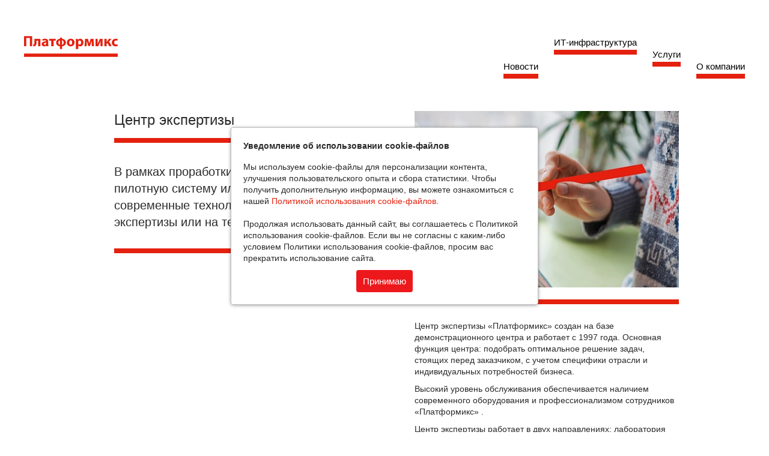

--- FILE ---
content_type: text/html; charset=utf-8
request_url: https://platformix.ru/service/centre
body_size: 7679
content:
<!DOCTYPE html>
<html lang="ru">

<head>
	<!-- Google Tag Manager -->
	<script>(function(w,d,s,l,i){w[l]=w[l]||[];w[l].push({'gtm.start':
	new Date().getTime(),event:'gtm.js'});var f=d.getElementsByTagName(s)[0],
	j=d.createElement(s),dl=l!='dataLayer'?'&l='+l:'';j.async=true;j.src=
	'https://www.googletagmanager.com/gtm.js?id='+i+dl;f.parentNode.insertBefore(j,f);
	})(window,document,'script','dataLayer','GTM-NW54MSR');</script>
	<!-- End Google Tag Manager -->

  <meta name="Generator" content="Drupal 7 (http://drupal.org)" />
<script src="https://hcaptcha.com/1/api.js?hl=ru" async="async" defer="defer"></script>
<meta name="yandex-verification" content="4b7b098b220aa7f7" />
<link rel="shortcut icon" href="https://platformix.ru/sites/all/themes/platformix_2/favicon.ico" type="image/vnd.microsoft.icon" />
  <title>Центр экспертизы | «Платформикс»</title>
  <meta name="viewport" content="width=device-width; initial-scale=1.0">  
  <style type="text/css" media="all">
@import url("https://platformix.ru/sites/all/modules/simplenews/simplenews.css?sui0yg");
@import url("https://platformix.ru/sites/all/modules/date/date_api/date.css?sui0yg");
@import url("https://platformix.ru/sites/all/modules/date/date_popup/themes/datepicker.1.7.css?sui0yg");
@import url("https://platformix.ru/modules/node/node.css?sui0yg");
@import url("https://platformix.ru/modules/search/search.css?sui0yg");
@import url("https://platformix.ru/sites/all/modules/views/css/views.css?sui0yg");
@import url("https://platformix.ru/sites/all/modules/ckeditor/css/ckeditor.css?sui0yg");
</style>
<style type="text/css" media="all">
@import url("https://platformix.ru/sites/all/modules/ctools/css/ctools.css?sui0yg");
</style>
<link type="text/css" rel="stylesheet" href="https://platformix.ru/sites/all/modules/popup/popup.css?sui0yg" media="all" />
<style type="text/css" media="all">
@import url("https://platformix.ru/sites/all/themes/platformix_2/css/style.css?sui0yg");
@import url("https://platformix.ru/sites/all/themes/platformix_2/css/responsiveslides.css?sui0yg");
@import url("https://platformix.ru/sites/all/themes/platformix_2/css/MyFontsWebfontsKit.css?sui0yg");
@import url("https://platformix.ru/sites/all/themes/platformix_2/css/glyphicons.css?sui0yg");
@import url("https://platformix.ru/sites/all/themes/platformix_2/css/halflings.css?sui0yg");
@import url("https://platformix.ru/sites/all/themes/platformix_2/css/social.css?sui0yg");
</style>
  <script type="text/javascript" src="//ajax.googleapis.com/ajax/libs/jquery/1.9.1/jquery.min.js"></script>
<script type="text/javascript">
<!--//--><![CDATA[//><!--
window.jQuery || document.write("<script src='/sites/all/modules/jquery_update/replace/jquery/1.9/jquery.min.js'>\x3C/script>")
//--><!]]>
</script>
<script type="text/javascript" src="https://platformix.ru/misc/jquery-extend-3.4.0.js?v=1.9.1"></script>
<script type="text/javascript" src="https://platformix.ru/misc/jquery.once.js?v=1.2"></script>
<script type="text/javascript" src="https://platformix.ru/misc/drupal.js?sui0yg"></script>
<script type="text/javascript" src="https://platformix.ru/usercontent/languages/ru_hwrXNiWLKAd9_5fxCz4wTIxtwgr-i1emF32HhnI-Vpk.js?sui0yg"></script>
<script type="text/javascript" src="https://platformix.ru/sites/all/modules/platformix/js/script.js?sui0yg"></script>
<script type="text/javascript" src="https://platformix.ru/sites/all/modules/popup/popup.js?sui0yg"></script>
<script type="text/javascript" src="https://platformix.ru/sites/all/modules/custom/publishedoptions/publishedoptions.js?sui0yg"></script>
<script type="text/javascript" src="https://platformix.ru/sites/all/modules/captcha/captcha.js?sui0yg"></script>
<script type="text/javascript" src="https://platformix.ru/sites/all/themes/platformix_2/js/replaceIBS.js?sui0yg"></script>
<script type="text/javascript" src="https://platformix.ru/sites/all/themes/platformix_2/js/html5.js?sui0yg"></script>
<script type="text/javascript" src="https://platformix.ru/sites/all/themes/platformix_2/js/responsiveslides.min.js?sui0yg"></script>
<script type="text/javascript">
<!--//--><![CDATA[//><!--
jQuery.extend(Drupal.settings, {"basePath":"\/","pathPrefix":"","ajaxPageState":{"theme":"platformix_2","theme_token":"PxZhISDem-iDKdDCYhpC5owNQ3YdG7tAgKP2HcxLfm8","js":{"\/\/ajax.googleapis.com\/ajax\/libs\/jquery\/1.9.1\/jquery.min.js":1,"0":1,"misc\/jquery-extend-3.4.0.js":1,"misc\/jquery.once.js":1,"misc\/drupal.js":1,"public:\/\/languages\/ru_hwrXNiWLKAd9_5fxCz4wTIxtwgr-i1emF32HhnI-Vpk.js":1,"sites\/all\/modules\/platformix\/js\/script.js":1,"sites\/all\/modules\/popup\/popup.js":1,"sites\/all\/modules\/custom\/publishedoptions\/publishedoptions.js":1,"sites\/all\/modules\/captcha\/captcha.js":1,"sites\/all\/themes\/platformix_2\/js\/replaceIBS.js":1,"sites\/all\/themes\/platformix_2\/js\/html5.js":1,"sites\/all\/themes\/platformix_2\/js\/responsiveslides.min.js":1},"css":{"sites\/all\/modules\/simplenews\/simplenews.css":1,"sites\/all\/modules\/date\/date_api\/date.css":1,"sites\/all\/modules\/date\/date_popup\/themes\/datepicker.1.7.css":1,"modules\/node\/node.css":1,"modules\/search\/search.css":1,"sites\/all\/modules\/views\/css\/views.css":1,"sites\/all\/modules\/ckeditor\/css\/ckeditor.css":1,"sites\/all\/modules\/ctools\/css\/ctools.css":1,"sites\/all\/modules\/popup\/popup.css":1,"sites\/all\/themes\/platformix_2\/css\/style.css":1,"sites\/all\/themes\/platformix_2\/css\/responsiveslides.css":1,"sites\/all\/themes\/platformix_2\/css\/MyFontsWebfontsKit.css":1,"sites\/all\/themes\/platformix_2\/css\/glyphicons.css":1,"sites\/all\/themes\/platformix_2\/css\/halflings.css":1,"sites\/all\/themes\/platformix_2\/css\/social.css":1}},"popup":{"effects":{"show":{"default":"this.body.show();","fade":"\n        if (this.opacity){\n          this.body.fadeTo(\u0027medium\u0027,this.opacity);\n        }else{\n          this.body.fadeIn(\u0027medium\u0027);\n        }","slide-down":"this.body.slideDown(\u0027medium\u0027)","slide-down-fade":"\n        this.body.animate(\n          {\n            height:\u0027show\u0027,\n            opacity:(this.opacity ? this.opacity : \u0027show\u0027)\n          }, \u0027medium\u0027\n        );"},"hide":{"default":"this.body.hide();","fade":"this.body.fadeOut(\u0027medium\u0027);","slide-down":"this.body.slideUp(\u0027medium\u0027);","slide-down-fade":"\n        this.body.animate(\n          {\n            height:\u0027hide\u0027,\n            opacity:\u0027hide\u0027\n          }, \u0027medium\u0027\n        );"}},"linger":"250","delay":"0"}});
//--><!]]>
</script>
  <link rel="stylesheet" type="text/css" href="/slider/css/demo.css" />
  <link rel="stylesheet" type="text/css" href="/slider/css/style2.css" />
  <link rel="stylesheet" type="text/css" href="/fancybox/css/jquery.fancybox.css" />
  <script type="text/javascript" src="/slider/js/modernizr.custom.28468.js"></script>
  <link href='//fonts.googleapis.com/css?family=Economica:700,400italic' rel='stylesheet' type='text/css'>
  <noscript>
	<link rel="stylesheet" type="text/css" href="/slider/css/nojs.css" />
  </noscript>
  <!-- <script src="https://www.google.com/recaptcha/api.js?onload=onloadCallback&render=onload" async defer></script> -->
    <script src="https://www.google.com/recaptcha/api.js?render=onload"></script>

</head>
<body class="html not-front not-logged-in no-sidebars page-node page-node- page-node-1673 node-type-services" >
	<!-- Google Tag Manager (noscript) -->
	<noscript><iframe src="https://www.googletagmanager.com/ns.html?id=GTM-NW54MSR"
	height="0" width="0" style="display:none;visibility:hidden"></iframe></noscript>
	<!-- End Google Tag Manager (noscript) -->
            <div id="container">
        <header>
            <div class="logo">
                                    <div><a title="Home" href="/"><img src="/sites/all/themes/platformix_2/images/logo_main.svg"><span>«Платформикс»</span></a></div>
                            </div>
			<nav id="menu">
                <ul class="menu">
				    <li class="link-1"><a href="/news/">Новости</a></li>
					<li class="link-2"><a href="/it/">ИТ-инфраструктура</a></li>
					<li class="link-3"><a href="/service/">Услуги</a></li>
					<li class="link-4"><a href="/about/">О компании</a></li>
					<!-- <li class="link-5"><a href="#">Eng</a></li> -->
				</ul>
            </nav>
			<nav id="burger">
			    <img src="/sites/all/themes/platformix_2/images/menu.png" />
			</nav>
        </header>
		
		<nav id="sec-menu">
			    <ul>
				    <li class="link-1"><a href="/news/">Новости</a></li>
					<li class="link-2"><a href="/it/">ИТ-инфраструктура</a></li>
					<li class="link-3"><a href="/service/">Услуги</a></li>
					<li class="link-4"><a href="/about/">О компании</a></li>
					<!-- <li class="link-5"><a href="#">Eng</a></li> -->
				</ul>
		</nav>
        
        <div id="main">
            
            
                        
            <section id="content">
                                                    <div class="tabs">
                                            </div>
                                                                                				
				  <div class="region region-content">
    <div id="block-system-main" class="block block-system">

    
  <div class="content">
    <div id="node-1673" class="view-display-id-page_1 news node node-services clearfix">
  <div class="new">
    <div class="preview">
                    <h1>Центр экспертизы</h1>
            	  <div class="line"></div>
	  <p class='first'></p><p class='second'>    В рамках проработки проекта готовы создать пилотную систему или протестировать самые современные технологии в нашем центре экспертизы или на территории заказчика.</p>	  <div class="line"></div>

    </div>
	<div class="full">
      <div class="content">
            <img src="https://platformix.ru/usercontent/centr_ekspertizy_lr.jpg" width="440" height="294" alt="" />    <p>Центр экспертизы «Платформикс» создан на базе демонстрационного центра и работает с 1997 года. Основная функция центра: подобрать оптимальное решение задач, стоящих перед заказчиком, с учетом специфики отрасли и индивидуальных потребностей бизнеса.</p>
<p>Высокий уровень обслуживания обеспечивается наличием современного оборудования и профессионализмом сотрудников «Платформикс» .</p>
<p>Центр экспертизы работает в двух направлениях: лаборатория для создания и тестирования ИТ-решений и выдача оборудования для самостоятельного тестирования.</p>
<p>Лаборатория оснащена современным оборудованием от ведущих мировых производителей. На базе лаборатории можно протестировать типовые ИТ-решения или создать модель ИТ-инфраструктуры по собственному проекту. Возможно перемещение модели ИТ-решения на территорию заказчика для проведения испытаний «на месте».</p>
<p>Центр экспертизы располагает всеми необходимыми ресурсами для предоставления заказчику оборудования во временное пользование с целью тестирования в составе действующей у заказчика ИТ-инфраструктуры.</p>
<p>Представленное в центре экспертизы оборудование позволяет смоделировать ИТ-инфраструктуру предприятия любого масштаба. Все оборудование непрерывно обновляется с целью оптимизации набора необходимых элементов корпоративной информационной системы.</p>
<p>Экспертиза специалистов «Платформикс» позволяет создать интерактивную зону для обмена опытом. В центре экспертизы регулярно проводятся семинары, консультации и круглые столы для специалистов компаний заказчиков. Приглашаем приобрести знания и практические навыки, необходимые для создания и управления ИТ-инфраструктурой предприятия.</p>
<p>Оставьте <a href="http://platformix.ru/zayavkaforce" target="_blank">заявку на получение оборудования или тестирование ИТ-решений</a>.</p>
      </div>
	</div>
	<div style="clear:both;"></div>
  </div>
</div>
<section id="news" class="about block block-views">
    <div class="services other">
      <h2>Другие услуги</h2>
	                    <div class="view view-services view-id-services view-display-id-service view-dom-id-c77a98d7c94dc73f5e50fa25e175247f">
        
  
  
      <div class="view-content">
        <div class="new">
      
  <div>        <div><a href="/node/1716"><img src="https://platformix.ru/usercontent/styles/280x188/public/prokyurement_lr.jpg?itok=ai58AolG" width="280" height="188" alt="" /></a></div>  </div>  
  <div class="views-field views-field-title">        <span class="field-content"><a href="/node/1716">Прокьюремент</a></span>  </div>  
  <div>        <div><p>Сократите срок и стоимость доставки оборудования в период активных и продолжительных закупок</p>
</div>  </div>  </div>
  <div class="new">
      
  <div>        <div><a href="/service/complex"><img src="https://platformix.ru/usercontent/styles/280x188/public/kompleksnoe_obsluzhivanie_lr.jpg?itok=uDEyiQ4S" width="280" height="188" alt="" /></a></div>  </div>  
  <div class="views-field views-field-title">        <span class="field-content"><a href="/service/complex">Комплексное обслуживание и техподдержка</a></span>  </div>  
  <div>        <div><p>Возьмите под контроль оборудование и программное обеспечение</p>
</div>  </div>  </div>
  <div class="new">
      
  <div>        <div><a href="/service/finance"><img src="https://platformix.ru/usercontent/styles/280x188/public/finansovye_uslugi_lr.jpg?itok=7fdZPxEs" width="280" height="188" alt="" /></a></div>  </div>  
  <div class="views-field views-field-title">        <span class="field-content"><a href="/service/finance">Финансовые услуги</a></span>  </div>  
  <div>        <div><p>Исключите необходимость единовременных выплат при закупке оборудования и ПО</p>
</div>  </div>  </div>
    </div>
  
  
  
  
  
  
</div>    </div>
    <div style="clear:both;"></div>
</section>  </div>
</div>
  </div>
				
                            </section>
                        <div style="clear:both;"></div>
                
                                                                                        
        </div>
        
        <footer>
            <div id="footer">
                <div class="menu"><a href="mailto:info@platformix.ru">Обратная связь</a> | <a href="https://vk.com/platformix" target="_blank">ВКонтакте</a></div>
                <div class="copyright">© ООО «Платформикс», 2006–2026</div>
            </div>
            
            <div id="footer-bottom">
	            				  	<div class="container">
			  		<div class="cols-wrap">
					  	<ul class="left_col">
						  <li class='first'><p><a href="/it">ИТ-инфраструктура</a></p>
</li><li class=''><p><a href="/it/platform">Вычислительная платформа</a></p>
</li><li class=''><p><a href="/it/data">Системы хранения данных</a></p>
</li><li class=''><p><a href="/it/net">Сетевые и коммуникационные решения</a></p>
</li><li class=''><p><a href="/it/engineer">Инженерные системы</a></p>
</li><li class=''><p><a href="/it/physical_security">Физическая безопасность</a></p>
</li><li class=''><p><a href="/it/systems">Системы управления ИТ-инфраструктурой</a></p>
</li><li class=''><p><a href="/it/secure">Информационная безопасность</a></p>
</li>						</ul>
						<ul class="center_col">
						  <li class='first'><p><a href="/service">Дополнительные возможности</a></p>
</li><li class=''><p><a href="/node/1716">Прокьюремент</a></p>
</li><li class=''><p><a href="/service/complex">Комплексное обслуживание и техподдержка</a></p>
</li><li class=''><p><a href="/service/finance">Финансовые услуги</a></p>
</li><li class=''><p><a href="/service/centre">Центр экспертизы</a></p>
</li>						</ul>
						<ul class="right_col">
						  <li class='first'><p><a href="/about">О компании</a></p>
</li><li class=''><p><a href="/about-company">Информация о компании</a></p>
</li><li class=''><p><a href="/history">История компании</a></p>
</li><li class=''><p><a href="/about/partner">Партнеры</a></p>
</li><li class=''><p><a href="/about/events">Мероприятия</a></p>
</li><li class=''><p><a href="/about/hr">Карьера</a></p>
</li><li class=''><p><a href="/about/contact">Контакты</a></p>
</li><li class=''><p><a href="/company_policy">Корпоративная информация</a></p>
</li><li class=''><p><a href="/datails">Реквизиты</a></p>
</li>						</ul>
					</div>
				</div>
			</div>
  
        </footer>
        
    </div>    <style type="text/css">
    #cookie-message-container {
        position: fixed;
		top: 0;
		right: 0;
		bottom: 0;
		left: 0;
        z-index: 9998;
        /*background-color: rgb(255, 255, 255, 0.8);*/
        display: flex;
        align-items: center;
        justify-content: center;
    }
    .cookie-message {
        display: flex;
        z-index: 9999;
        flex-direction: column;
        border: 1px solid silver;
        padding: 20px;
        max-width: 470px;
        background-color: #fff;
        border-radius: 4px;
        box-shadow: 0px 1px 6px -1px rgb(0 0 0 / 50%);
    }
    .cookie-message h4 {
        font-weight: 700;
        margin-bottom: 15px;
        line-height: 1.5;
    }
    .cookie-message .close-btn {
        margin: auto;
        max-width: 150px;
        text-align: center;
        cursor: pointer;
    }
    .btn-big {
      padding: 10px;
    }
    .btn-red {
      background: #ed181c;
      display: inline-block;
      border-radius: 4px;
      color: #fff;
      font-size: 15px;
      line-height: 15px;
      border: 1px dotted #ed181c;
      text-decoration: none;
      transition: .35s;
    }
  </style>

    <div id="cookie-message-container">
    <div class="cookie-message">
      <h4>Уведомление об использовании cookie-файлов</h4>
      <div class="cookie-message-text">
        <p>
          Мы используем cookie-файлы для персонализации контента, улучшения пользовательского опыта и сбора статистики. 
          Чтобы получить дополнительную информацию, вы можете ознакомиться с нашей <a href="https://platformix.ru/cookie_policy" target="_blank">Политикой использования cookie-файлов</a>.<br><br>
          Продолжая использовать данный сайт, вы соглашаетесь с Политикой использования cookie-файлов. Если вы не согласны с каким-либо условием Политики использования cookie-файлов, просим вас прекратить использование сайта.
        </p>
      </div>
      <div class="close-btn btn-red btn-big" onclick="setCookieConfirm()">Принимаю</div>
    </div>
  </div>
    
  <script src="https://ajax.googleapis.com/ajax/libs/jquery/2.2.2/jquery.min.js"></script>
  <script type="text/javascript" src="/fancybox/js/jquery.fancybox.js"></script>
  
  <script type="text/javascript">
    function setCookie(cName, cValue, expDays) {
          let date = new Date();
          date.setTime(date.getTime() + (expDays * 24 * 60 * 60 * 1000));
          const expires = "expires=" + date.toUTCString();
          document.cookie = cName + "=" + cValue + "; " + expires + "; path=/";
    };

    function setCookieConfirm() {
      event.preventDefault();
      setCookie("cookie_by_cookie", 1, 365);
      console.log("cookie is setting");
      $('#cookie-message-container').hide();
    };
  </script>
  
  <style type="text/css">
    #scroll-hint {
      opacity: 0;
      visibility: hidden;
      display: none;
      position: fixed;
      right: 40px;
      top: 40px;
      padding: 20px;
      /*border: 1px solid #000;*/
      background-color: #eeeeee;
      color: #000;
      min-width: 20px;
      border-radius: 3px;
      transition: 1s opacity, 1s visibility; /*, 1s top*/
    }

    #scroll-hint.show {
      visibility: visible;
      display: block;         
      opacity: 1;          
    }

    #scroll-hint h4 {
      margin-bottom: 10px;
    }

    @media screen and (max-width: 768px) {
      #scroll-hint,
      #scroll-hint.show {
        top: 130px;
        right: 10px;
        opacity: 0;
        visibility: hidden;
      }
    }

    .stocks-order-table-container {
      overflow-x: none;
    }

    @media screen and (max-width: 768px) {
      .stocks-order-table-container {
        overflow-x: auto;
      }
    }

    table.stocks-order-table {
      margin-top: 20px;
      margin-bottom: 20px;
      border: 1px solid #d1d1d1;
    }

    table.stocks-order-table tr th {
      border: 1px solid #d1d1d1;
      padding: 10px;
    }
    
    table.stocks-order-table tr th.stocks-header.hidden {
      display: none;
    }

    table.stocks-order-table tr td {
      border: 1px solid #d1d1d1;
    }

    table.stocks-order-table tr td.stocks-data.hidden {
      display: none;
    }

    table.stocks-order-table tr.stocks-row-category {
      cursor: pointer;
      background-color: #eee;
      color: #444;
      cursor: pointer;
      text-align: left;
      font-weight: bold;
      transition: 0.4s;
    }

    table.stocks-order-table tr.stocks-row-category:hover {
      background-color: #ccc;
    }

    table.stocks-order-table tr.stocks-row-category td {
      text-align: left;
      font-weight: bold;
    }

    table.stocks-order-table tr.stocks-row-category td:before {
      content: '\276F'; /* Unicode character for "plus" sign (+) */
      transition: 0.4s;
      transform: rotate(90deg);
      font-size: 14px;
      font-weight: normal;
      color: #777;
      float: left;
      margin-right: 15px;
    }

    table.stocks-order-table tr.stocks-row-category.active td:before {
      content: "\276F"; /* Unicode character for "minus" sign (-) */
      transform: rotate(-90deg);
    }

    table.stocks-order-table tr.stocks-row-data-category {
      display: none;
      transition: display 0.2s ease-out;
    }

    table.stocks-order-table tr.stocks-row-data-category.active {
      display: table-row;
    }

    table.stocks-order-table .stocks-data-qty input,
    table.stocks-order-table .stocks-final-data-qty input {
      width: 35px;
    }

    .button-form-container {
      display: flex;
      justify-content: flex-end;
    }

    .button-form.active {
      font-size: 16px;
      font-weight: bold;
      line-height: 20px;
      display: inline-block;
      padding: 10px;
      color: #fff;
      background-color: #fe000c;
      /*position: relative;*/
      white-space: nowrap;
      text-decoration: none;
      text-transform: uppercase;
      /*top: 0;*/
      /*right: 0;*/
      border: 1px solid #fe000c;
      outline: 0;
      /*width: 100%;*/
      cursor: pointer;
      text-align: center;
    }

    .button-form.active a {
      color: #fff;
    }

    .fancybox-form {
      display: none;
    }
    .fancybox-content {
      border: 1px solid #000;
      padding: 20px;
    }
    .fancybox-is-open .fancybox-bg {
      opacity: .5;
    }

    .row-form-2191 {
      max-width: 500px;
      display: grid;
      grid-template-columns: repeat(12, 1fr);
    }
    .row-form-2451 {
      display: grid;
      grid-template-columns: repeat(12, 1fr);
    }
    .row-form-2191 input,
    .row-form-2451 input {
      outline: 0;
      width: 100%;  
    }
    .row-form-2191 .button, 
    .row-form-2451 .button {
      font-size: 16px;
      font-weight: bold;
      line-height: 20px;
      display: block;
      padding: 10px;
      color: #fff;
      background-color: #fe000c;
      position: relative;
      white-space: nowrap;
      text-decoration: none;
      text-transform: uppercase;
      top: 0;
      right: 0;
      border: 1px solid #fe000c;
      outline: 0;
      width: 100%;
      cursor: pointer;
    }
    .row-form-2191 .form-item, 
    .row-form-2451 .form-item {
      margin-top: 0px;
      margin-bottom: 10px;
    }
    .row-form-2191 .form-header, 
    .row-form-2451 .form-header {
      grid-column: span 12;
      padding-right: 10px;
      padding-left: 10px;
    }
    .row-form-2191 .form-header.bold, 
    .row-form-2451 .form-header.bold {
      font-weight: bold;
      margin-bottom: 10px;
    }
    .row-form-2191 .field-info, 
    .row-form-2451 .field-info {
      grid-column: span 6;
      padding-right: 10px;
      padding-left: 10px;
    }
    .row-form-2191 .field-info.manager, 
    .row-form-2451 .field-info.manager {
      margin-top: -35px;
    } 
    .row-form-2191 .field-info .description, 
    .row-form-2451 .field-info .description {
      margin-top: 5px;
      color: gray;
    }
    .row-form-2191 .form-footer,
    .row-form-2451 .form-footer {
      grid-column: span 12;
      padding-right: 10px;
      padding-left: 10px;
    }
    .row-form-2191 .captcha, 
    .row-form-2451 .captcha {
      float: left;
      max-width: 40%;
    }
    .row-form-2191 .form-footer .captcha-admin-links, 
    .row-form-2451 .form-footer .captcha-admin-links {
      width: calc(50% - 10px);
      float: left;
    }
    .row-form-2191 .form-footer .form-actions, 
    .row-form-2451 .form-footer .form-actions {
      /*width: calc(50% - 10px);*/
      float: right;
    }

    @media screen and (max-width: 1090px) {
      .fancybox-content {
        max-width: 100%;
      }
    }

    @media screen and (max-width: 768px) {
      .row-form-2191 .field-info, 
      .row-form-2451 .field-info {
        grid-column: span 6;
      }
    }

    @media screen and (max-width: 535px) {
      .row-form-2191 .form-footer .form-actions, 
      .row-form-2451 .form-footer .form-actions {
        width: 100%;
      }
    }

    @media screen and (max-width: 512px) {
      .fancybox-content {
        max-width: 100%;
      }
      .fancybox-content {
        max-width: 100%;
      }
      .row-form-2191, 
      .row-form-2451 {
        width: 100%;
      }
    }

    @media screen and (max-width: 480px) {
      .row-form-2191 .form-header, 
      .row-form-2191 .field-info, 
      .row-form-2191 .form-footer, 
      .row-form-2451 .form-header, 
      .row-form-2451 .field-info, 
      .row-form-2451 .form-footer {
        grid-column: span 12;
        padding-right: 0px;
        padding-left: 0px;
      }
      
      .row-form-2191 .field-info.manager, 
      .row-form-2451 .field-info.manager {
        margin-top: 0px;
      } 

      .row-form-2191 .form-footer .form-actions, 
      .row-form-2451 .form-footer .form-actions {
        width: 100%;
      }
    }
  </style>
  
  <script type="text/javascript">
    (function ($) {
      Drupal.behaviors.recaptchaAjax = {
        attach: function (context, settings) {
          if ('grecaptcha' in window && context !== document) {
            $('.g-recaptcha:empty', context).each(function () {
              grecaptcha.render(this, $(this).data());
            });
          }
        }
      };
    })(jQuery);

    function showForm(elem) {
      $.fancybox.open($(elem), {
          margin: 0,
          padding: 10,
          maxWidth: 700,
          autoScale: true,
          transitionIn: 'none',
          transitionOut: 'none',
          type: 'ajax',
          ajax: {
            // Object containing settings for ajax request
            settings: {
              // This helps to indicate that request comes from the modal
              // Feel free to change naming
              data: {
                fancybox: true
              }
            }
          },
          helpers: {
            overlay: {
              locked: false
            }
          }
      });
      return false; 
    };


    // jQuery(function(){
    //   console.log("length="+jQuery('.personal-data-wrapper').length);

    //   jQuery.each($('.personal-data-wrapper'), function(block){
    //     setPersonalDataKey();

    //     let cb_value = jQuery(this).find("input[type=checkbox]").eq(0).val().replace("|", "").trim();
    //     console.log("val="+cb_value);
    //     $(this).find("input[type=checkbox]").eq(0).val(cb_value+"_".дата_время."_".email_человека);
    //   })
    //   // $("#edit-submitted-personaldata-1").val("test")
    // })

    jQuery(function(){
      jQuery(".personal-data-wrapper input").attr("type", "checkbox");
      let terms_text  = jQuery(".personal-data-wrapper .description").html();
      let terms_val   = jQuery(".personal-data-wrapper input").val()
      
      let terms_links = Array("/terms_general/", "/terms_subscription/", "/terms_access/", "/terms_events/");

      let links       = terms_links[terms_val-1];
      if(links=="" || links===undefined)
        links = "условиями";
      let new_text    = terms_text.replace("#условиями#", "<a target='_blank' href='"+links+"'>условиями</a>");
      
      jQuery(".personal-data-wrapper .description").html(new_text);
      // #условиями#
    })

    jQuery(document).on("click", ".webform-submit", function(){
      let form = jQuery(this).parents("form");
      setPersonalDataKey2(form);
    })

   
    function setPersonalDataKey2(form){

      if(jQuery(form).find(".personal-data-wrapper").length>0){
        let inputmail = form.find("input[type=email]").val();

        if( inputmail=="" || inputmail===undefined )
          inputmail = getUserUnique(1257894);
        
        let cb = form.find(".personal-data-wrapper input").eq(0);
        
        if(cb.data("agreeval")=="" || cb.data("agreeval")===undefined)
          cb.data("agreeval", cb.val())

        cb.val( cb.data("agreeval")+"_"+timestr()+"_"+inputmail )

      }
      
    }

    function getUserUnique(max) {
      return Math.floor(Math.random() * max);
    }

    function timestr(){
      var rightNow = new Date();
      var res = rightNow.toISOString().slice(0,10).replace(/-/g,"");

      return res;
    }


    $(document).ready(function(){
      $('#burger').click(function(){
        $('#sec-menu').slideToggle();
      });
    });
    
    $(window).resize(function(){
      if(window.innerWidth > 768) {
        $("#sec-menu").hide();
      }
    });
  </script>
</body>
</html>


--- FILE ---
content_type: text/css
request_url: https://platformix.ru/sites/all/themes/platformix_2/css/style.css?sui0yg
body_size: 8656
content:
*{margin:0; padding:0;}
* html .clearfix{height:1%;}
html{height:100%;}
body{color:#2a2a2a; font:14px/1.4 Arial, Tahoma, sans-serif; height:100%; position:relative;}
h1{font-size:24px; padding:0 0 7px 0; font-weight:normal; margin-bottom:8px; clear:both; line-height:30px;}
h2{font-size:18px; padding:14px 0 12px; font-weight:normal;}
p{margin-bottom:10px;}
a{color:#e4200e; text-decoration:none;}
ol, ul{list-style-position:inside;}
ul{list-style-type:square;}
ol ol, ol ul, ul ol, ul ul{margin-left:25px;}
.player{position:relative; padding-bottom:56.25%; padding-top:30px; height:0; overflow:hidden; border:1px solid #ccc;}
.player iframe, .player object, .player embed{position:absolute; top:0; left:0; width:100%; height:100%;}
.button{padding:8px 10px 8px; position:relative; white-space:nowrap; font-size:11px; text-decoration:none; top:0; right:0;}
:first-child + html .clearfix{min-height:1%;}
.clearfix:after{clear:both; content:"."; display:block; height:0; visibility:hidden;}

/* HTML5 tags */
header, section, footer, aside, nav, article, figure{display:block;}

/* Structure */ 
#block-system-main{width:940px; margin:0 auto; padding:0 20px;}
#admin-menu, #admin-menu .dropdown{z-index:9999;}
#container{width:100%; min-height:100%; position:relative; overflow:hidden;}
header{position:relative; max-width:1240px; margin:0 auto; padding:60px 0 20px;}
header h1, header .logo a{padding:0; margin:0; display:block; height:59; width:156; line-height:0;}
header .logo img{height:35px; width:156px;}
#burger{position:absolute; top:-400px;}
#sec-menu{position:fixed; top:100px; display:none;}
#sec-menu{width:100%; text-align:center; z-index:8888; background-color:#ebebeb;}
#sec-menu li{margin:0; padding:10px 0; list-style-type:none; font-weight:bold; border-bottom:1px dotted #fff;}
#sec-menu li a{color:#555;}
#sec-menu li.link-4{border-bottom:1px solid #555;}
#main{clear:both; margin:19px auto 100px;}
div.status{border:1px solid #be7; color:#234600; background-color:#f8fff0; padding:5px; background-image:url("../../../../../misc/message-24-ok.png");}
div.messages {background-position:8px 8px; background-repeat:no-repeat; border:1px solid; margin: 40px auto 30px; padding:10px 10px 10px 50px; max-width:1138px;}
#content{width:100%; margin-top:70px;}
.right{width:240px; float:left;}
#first_dubcol{margin-right:26px;}
.dubcol{width:461px; float:left;}
#first_triple, #second_triple{margin-right:24px;}
.triple{width:300px; float:left;}
.da-slide span.slider-title{
	border-bottom: 8px solid #e4200e;
	padding-bottom: 16px;
}
#services a{
	color: #2a2a2a;
}
footer{/*position:absolute; left:0; bottom:5px;*/ width:100%;}
#footer-bottom{background: #ebebeb; }
#footer-bottom .container{
	width: 940px;
	margin: 0 auto;
	padding: 30px 20px 60px;
}
#footer-bottom .cols-wrap{display: inline-block;     width: 100%;}
#footer-bottom ul{
	width: 33.3333333%;
	float: left;
	padding-right: 30px;
	list-style: none;
	box-sizing: border-box;
}
#footer-bottom ul.right_col{padding-right: 0;}
#footer-bottom ul li a{
	color: #565656;
	font-size: 13px;
}
#footer-bottom ul li a:hover{text-decoration: underline;}
#footer-bottom ul li{
	line-height: 14px;
}
#footer-bottom ul li.first{
	line-height: 24px;
}
#footer-bottom ul li.first a{
	font-weight: 700;
}
#footer-bottom ul li p{margin-bottom: 0;}


/* Tabs */
div.tabs{width:940px; margin:0 auto 20px; padding:0 20px;}
.tabs ul{list-style:none;}
.tabs li{display:inline; margin-right:10px;}

/* Header */
.logo{margin-left:20px;}
.logo span{display:none;}
.logo a{}

/* Language */
#language{max-width:948px; margin:0 auto; position:relative;}
#language ul{position:absolute; right:8px; top:16px; z-index:20;}
#language li{list-style:none; float:left; margin-left:7px;}
#language li a{background:url('../images/ru.png') no-repeat 0 0; height:11px; width:16px; text-indent:-9999px; display:block;}
#language .en a{background-image:url('../images/us.png');}

/* Navigation */
nav .menu{position:absolute; top:60px; right:20px;}
nav .menu li{list-style-type:none; margin-left:26px; float:left;}
nav .menu a{padding-bottom:4px; color:#000; font-weight:medium; font-size:15px; border-bottom:8px solid #e4200e;}
nav .menu li.active-trail{}
nav .menu a:hover{}
nav li.link-1{margin-top:40px;}
nav li.link-3{margin-top:20px;}
nav li.link-4{margin-top:40px;}

/* Section */
section.section{width:100%;}
section.section h1{font-size:36px; margin-top:46px; margin-bottom:48px;}
section.section h1 span{border-bottom:8px solid #e4200e; padding-bottom:14px;}
section.section p{margin-top:20px;}
div.inner img{float:left; margin-right:60px;}
div.inner div.content{float:left; width:440px;}
div.inner img{border-bottom:8px solid #e4200e; padding-bottom:20px; margin-bottom:22px;}
div.line{height:8px; width:360px; background-color:#e4200e; margin:0;}
div.preview p.second{font-size:20px;}

/* Subsections */
#subsections{width:100%; margin-top:40px;}
#subsections > div{width:940px; margin:0 auto; padding:0 20px; position:relative;}
#subsections h2{font-size:36px; font-weight:normal; line-height:48px; margin-top:50px; margin-bottom:28px;}
#subsections h2 span{display:inline; border-bottom:8px solid #e4200e; padding:0 0 14px 0; }
#subsections div.new img.default{width:288px; height:188px;}
#subsections div.action img.default{width:288px; height:188px;}
section .content .view{margin-right:-50px;}
#subsections div.new{width:280px; float:left; margin:20px 50px 0 0; height:340px;}
#subsections div.action{width:280px; float:left; margin:20px 50px 0 0; height:320px;}
#subsections div.date{font-size:12px; color:#000; font-weight:bold; }
#subsections div.new a{font-size:16px; font-weight:bold; line-height:20px; margin:6px 0; display:block;}
#subsections div.action a{font-size:16px; font-weight:bold; line-height:20px; margin:6px 0; display:block;}
#subsections p{font-size:14px;}
#subsections .allnews{font-size:14px; position:absolute; top:22px; left:352px; line-height:16px;}
#subsections.block{padding-bottom:50px;}
#subsections div.new div.partner{background:transparent url('/sites/all/themes/platformix_2/images/bg-img.png') no-repeat 0 0; display:table-cell; text-align:center; vertical-align:middle; width:280px; height:188px;}
#subsections div.action div.partner{background:transparent url('/sites/all/themes/platformix_2/images/bg-img.png') no-repeat 0 0; display:table-cell; text-align:center; vertical-align:middle; width:280px; height:188px;}
#subsections div.new span{display:block; color:#808080; font-size:16px; font-weight:bold; margin:15px 0 10px;}
#subsections div.action span{display:block; color:#808080; font-size:16px; font-weight:bold; margin:15px 0 10px;}

/* Tables */
table{width:100%; margin:0; -moz-border-radius:3px; -webkit-border-radius:3px; border-radius:3px; /*border:1px solid #d1d1d1;*/ border:none; border-spacing:0;}
table th{padding:12px 25px; border-top:1px solid #fafafa; border-bottom:1px solid #e0e0e0; background:#ededed; background:-webkit-gradient(linear, left top, left bottom, from(#ededed), to(#ebebeb)); background:-moz-linear-gradient(top, #ededed, #ebebeb);}
table th:first-child{text-align:left; padding-left:15px;}
table tr:first-child th:first-child{-moz-border-radius-topleft:3px; -webkit-border-top-left-radius:3px; border-top-left-radius:3px;}
table tr:first-child th:last-child{-moz-border-radius-topright:3px; -webkit-border-top-right-radius:3px; border-top-right-radius:3px;}
table tr{text-align:center; padding-left:20px; border:none;}
table tr td:first-child{text-align:left; padding-left:15px; border-left:0; border:none;}
table tr td{padding:8px;/*border-top:1px solid #ffffff; border-bottom:1px solid #e0e0e0; border-left:1px solid #e0e0e0;*/ border:none;}
table tr.even td{}
table tr:last-child td{border-bottom:0;}
table tr:last-child td:first-child{-moz-border-radius-bottomleft:3px; -webkit-border-bottom-left-radius:3px; border-bottom-left-radius:3px;}
table tr:last-child td:last-child{-moz-border-radius-bottomright:3px; -webkit-border-bottom-right-radius:3px; border-bottom-right-radius:3px;}
table tr:hover td{} 

#edit-field-video .form-item{margin:0;}
form .field-multiple-table th.field-label{padding-left:13px;}
.field-multiple-table tr td{border:0; padding:13px;}
.field-multiple-table .form-wrapper{padding:0; margin:0; text-align:left;}
.field-multiple-table .fieldset-wrapper{padding:13px;}

/* Forms */
input.form-autocomplete, input.form-text, input.form-file, select.form-select{background:none repeat scroll 0 0 #fff; border-color:#999 #ccc #ccc; border-image:none; border-style:solid; border-width:1px; color:#333; padding:2px; /*max-width:287px;240px*/;}

textarea{width:100%; resize:none;}

html.js fieldset.collapsible .fieldset-legend{background:url("/misc/menu-expanded.png") no-repeat scroll 5px 65% rgba(0, 0, 0, 0); padding-left:15px;}

html.js fieldset.collapsed .fieldset-legend{background-image:url("/misc/menu-collapsed.png"); background-position:5px 50%;}

fieldset.collapsible .fieldset-legend{display:block;}
fieldset .fieldset-legend{margin-top:0.5em; padding-left:13px; position:absolute; text-transform:uppercase;}

.fieldset-legend span.summary{color:#999; font-size:0.9em; margin-left:0.5em;}

ul.links, ul.links.inline, ul.links li, .item-list ul, .item-list ul li{list-style:outside none none;}
blockquote, q{quotes:none;}
blockquote:before, blockquote:after, q:before, q:after{content:none;}
ins{text-decoration:none;}
del{text-decoration:line-through;}
input, select, textarea{font-family:"Helvetica Neue",Helvetica,Arial,sans-serif;}
textarea{font-size:1em;line-height:1.538em;}
ul.links:after, div.admin-panel .body:after, .clearfix:after{clear:both; content:"."; display:block; height:0; visibility:hidden;}
ul.inline:after{clear:none; content:"";display:none;}
* html .form-item, * html ul.links, * html div.admin-panel .body, * html .clearfix{height:1%;}
:first-child + html .form-item, *:first-child + html ul.links, *:first-child + html div.admin-panel .body, *:first-child + html .clearfix{min-height:1%;}

.form-item label{margin:0; padding:0;}
.filter-wrapper .form-item, div.teaser-checkbox .form-item, .form-item .form-item{border:0 none; margin:0; padding:5px 0;}
.form-type-checkbox{padding:0;}

label{display:block;font-weight:bold;}

.password-strength{float:right;margin-top:14px;}

.confirm-parent, .password-parent{clear:left; margin:0; width:300px;}

div.password-confirm{float:none; display:none;}

.marker, .form-required{color:#f00;}

input.form-checkbox, input.form-radio{vertical-align:middle;}

input, select, textarea{font-family:"Helvetica Neue",Helvetica,Arial,sans-serif;}

label.option{display:inline; font-weight:normal;}

.form-item label.option{font-size:0.923em; text-transform:none;}
.form-item, .form-actions{margin-bottom:1em; margin-top:1em;}
.form-item .description{font-size:12px; clear:both;}

html.js fieldset.collapsed{height:3px; border-width:1px; background-color:#04b4ff; border:1px solid #267a9e;}
html.js fieldset.collapsed a{color:#fff;}

fieldset.collapsible{position:relative;}
fieldset{border:1px solid #ccc; margin:1em 0; padding:40px 0 0; position:relative;}

legend{font-weight:bold;}

fieldset .fieldset-legend{margin:14px 0 0; position:absolute; text-transform:uppercase;}
fieldset .fieldset-title{text-decoration:none;}
fieldset .fieldset-wrapper{padding:0 13px 13px;}

html.js fieldset.collapsible div.fieldset-wrapper{overflow:visible;}

span.file, span.file-size{display:none;}

div.image-preview{padding:0;}

table tr td.tabledrag-hide{padding:18px 0;}

#edit-actions input{margin-right:4px;}

#edit-field-photo-und-table tr td, table.tabledrag-processed tr td, table.tabledrag-processed tr th{padding:14px; font-size:10px;}

form .field-multiple-table{margin:15px 0 0;}
input.form-autocomplete, input.form-text, input.form-file, textarea.form-textarea, select.form-select{background:none repeat scroll 0 0 #fff; border-color:#999 #ccc #ccc; border-image:none; border-right:1px solid #ccc; border-style:solid; border-width:1px; color:#333; padding:2px;}

#autocomplete{border:1px solid; overflow:hidden; position:absolute; z-index:100;}
#autocomplete ul{list-style:outside none none; margin:0; padding:0;}
#autocomplete li{background:none repeat scroll 0 0 #fff; color:#000; cursor:default; white-space:pre;}
html.js input.form-autocomplete{background-image:url("/misc/throbber-inactive.png"); background-position:100% center; background-repeat:no-repeat;}
html.js input.throbbing{background-image:url("/misc/throbber-active.gif"); background-position:100% center;}
html.js fieldset.collapsed{border-bottom-width:0; border-left-width:0; border-right-width:0; height:1em;}
html.js fieldset.collapsed .fieldset-wrapper{display:none;}
fieldset.collapsible{position:relative;}
fieldset.collapsible .fieldset-legend{display:block;}
.form-textarea-wrapper textarea{box-sizing:border-box; display:block; margin:0; width:100%;}
.resizable-textarea .grippie{-moz-border-bottom-colors:none; -moz-border-left-colors:none; -moz-border-right-colors:none; -moz-border-top-colors:none; background:url("/misc/grippie.png") no-repeat scroll center 2px #eee; border-color:#ddd; border-image:none; border-right:1px solid #ddd; border-style:solid; border-width:0 1px 1px; cursor:s-resize; height:9px; overflow:hidden;}
body.drag{cursor:move;}
.draggable a.tabledrag-handle{cursor:move; float:left; height:1.7em; margin-left:-1em; overflow:hidden; text-decoration:none;}
a.tabledrag-handle:hover{text-decoration:none;}
a.tabledrag-handle .handle{background:url("/misc/draggable.png") no-repeat scroll 6px 9px rgba(0, 0, 0, 0); height:13px; margin:-0.4em 0.5em; padding:0.42em 0.5em; width:13px;}
a.tabledrag-handle-hover .handle{background-position:6px -11px;}
div.indentation{float:left; height:1.7em; margin:-0.4em 0.2em -0.4em -0.4em; padding:0.42em 0 0.42em 0.6em; width:20px;}
div.tree-child{background:url("/misc/tree.png") no-repeat scroll 11px center rgba(0, 0, 0, 0);}
div.tree-child-last{background:url("/misc/tree-bottom.png") no-repeat scroll 11px center rgba(0, 0, 0, 0);}
div.tree-child-horizontal{background:url("/misc/tree.png") no-repeat scroll -11px center rgba(0, 0, 0, 0);}
.tabledrag-toggle-weight-wrapper{text-align:right;}
table.sticky-header{background-color:#fff; margin-top:0;}
.progress .bar{background-color:#fff; border:1px solid;}
.progress .filled{background-color:#000; height:1.5em; width:5px;}
.progress .percentage{float:right;}
.ajax-progress{display:inline-block;}
.ajax-progress .throbber{background:url("/misc/throbber-active.gif") no-repeat scroll 0 center transparent; float:left; height:15px; margin:2px; width:15px;}
.ajax-progress .message{padding-left:20px;}
tr .ajax-progress .throbber{margin:0 2px;}
.ajax-progress-bar{width:16em;}
.container-inline div, .container-inline label{display:inline;}
.container-inline .fieldset-wrapper{display:block;}
.nowrap{white-space:nowrap;}
html.js .js-hide{display:none;}
.element-hidden{display:none;}
.element-invisible{clip:rect(1px, 1px, 1px, 1px); height:1px; overflow:hidden; position:absolute !important;}
.element-invisible.element-focusable:active, .element-invisible.element-focusable:focus{clip:auto; height:auto; overflow:visible; position:static !important;}

/* Slider */
#da-slider div.facebook{
    position:absolute;
	top:375px;
	right:0;
	font-size:12px;
	width:140px;
}

/* Need */
#need{padding:46px 0 90px;}
#need > div{width:940px; margin:0 auto;}
#need div.title{width:217px; margin:0; float:left;}
#need h2{display:block; font-size:36px; padding:0 0 14px; font-weight:normal; line-height:48px; border-bottom:8px solid #e4200e;}
#need div.description{padding:34px 0 0 0; margin-left:340px; font-size:22px; line-height:28px;}

/* Advantages */
#advantages{width:100%; background-color:#ebebeb;}
#advantages > div{width:940px; margin:0 auto; padding:50px 20px 60px;}
#advantages h2{text-align:center; font-size:36px; margin-bottom:40px;}
#advantages ul{margin-right:-20px;}
#advantages li{float:left; list-style-type:none; width:220px; margin-right:20px; padding:0; font-size:20px; text-align:center;}
#advantages img{margin-bottom:10px;}

/* Services */
#services{width:100%;}
#services div{width:940px; margin:22px auto 90px; padding:0 20px;}
#services h2{border-bottom: 8px solid #e4200e; display: block; font-size: 36px; font-weight: normal; line-height: 48px; padding: 0 0 14px; width:520px;}
#services ul{margin:50px -40px 0 0;}
#services img{border-bottom:8px solid #e4200e; padding-bottom:10px;}
#services li{float:left; list-style-type:none; width:205px; margin-right:40px; font-size:22px; line-height:28px;}

/* Statistics */
#statistics{color:#fff; padding:0; width:100%; position:relative; margin-bottom:80px; width:100%;}
#statistics > div{width:980px; margin:0 auto; text-align:center;}
#statistics h3{font-size:36px; padding:0; text-align:center; position:relative; top:60px; z-index:100; font-weight:normal;}
#statistics ul{width:930px; padding:100px 5px 0;}
#statistics li{margin:20px 0 0; text-align:center; line-height:24px; width:290px; padding:0 10px 0; float:left; list-style-type:none; font-size:18px;}
#statistics li.fourth{margin-left:155px;}
#statistics li span{font-size:76px; line-height:82px; display:block; font-weight:bold;}
#statistics img{padding:0; margin:0;}

/* News */
#news{width:100%;}
#news > div{width:940px; margin:0 auto; padding:0 20px; position:relative;}
#news h2{font-size:36px; font-weight:normal; line-height:48px;}
#news h2 span{display:inline; border-bottom:8px solid #e4200e; padding:0 0 14px 0; }
#news div.new img.default{width:288px; height:188px;}
#news div.news{margin-right:-50px;}
#news div.news.other{margin:0 auto;}
#news div.new{width:280px; float:left; margin:10px 50px 0 0; height:470px;}
#news .view-news-new{margin-top:50px;}
#news div.date{font-size:12px; color:#000; font-weight:bold; }
#news div.new a{font-size:16px; font-weight:bold; line-height:20px; margin:6px 0; display:block;}
#news p{font-size:14px;}
#news .allnews{font-size:14px; position:absolute; top:23px; left:352px; line-height:15px;}
.pager-show-more{text-align:center;}
#news.components div.new, #news.services div.new, #news.about div.new{height:350px; margin-top:0; float:left; width:280px;}
#news .view{margin-top:40px;}
.new .full table{border:0;}
.new .full table tr td{border:0; padding:0; width:100px; vertical-align:top;}

.view-display-id-page_1.news{width:100%; margin-top:70px;}
.view-display-id-page_1.news .new{width:940px; padding:0 20px; margin:0 auto;}
.view-display-id-page_1.news .preview{width:440px; margin-right:60px; float:left;}
.view-display-id-page_1.news .preview p{margin:34px 0 30px;}
.view-display-id-page_1.news img{border-bottom:8px solid #e4200e; padding-bottom:20px; margin-bottom:22px;}
.view-display-id-page_1.news div.date{font-size:12px; color:#000; font-weight:bold; margin-top:10px;}
.view-display-id-page_1.news .full{width:440px; float:left;}

#news .news h2{border-bottom: 8px solid #e4200e; display: block; font-size: 36px; font-weight: normal; line-height: 48px; padding: 0 0 14px; width: 270px;}
#news .services h2{border-bottom: 8px solid #e4200e; display: block; font-size: 36px; font-weight: normal; line-height: 48px; padding: 0 0 14px; width: 240px;}
#news .components h2{border-bottom: 8px solid #e4200e; display: block; font-size: 36px; font-weight: normal; line-height: 48px; padding: 0 0 14px; width: 340px;}
#news .about h2{border-bottom: 8px solid #e4200e; display: block; font-size: 36px; font-weight: normal; line-height: 48px; padding: 0 0 14px; width: 510px;}

#news.block{padding:50px 0;}

/* actions */
.actions{width:100%;}
.actions > div.view-content{width:990px; margin:0 auto; /*padding:0 20px;*/ position:relative;}
.actions h2{font-size:36px; font-weight:normal; line-height:48px;}
.actions h2 span{display:inline; border-bottom:8px solid #e4200e; padding:0 0 14px 0; }
.actions div.action img.default{width:288px; height:188px;}
.actions div.actions{margin-right:-50px; margin-bottom: 50px;}
.actions div.actions.other{margin:0 auto;}
.actions div.action{width:280px; float:left; margin:50px 50px 0 0; height:620px;position: relative; padding-bottom: 10px;margin-bottom: 50px;}
/*#actions .view-news-new{margin-top:50px;}*/
.actions div.title{font-size:16px; font-weight:bold; line-height:20px; color: #e4200e; margin:6px 0; display:block;}
.actions div.action-text{overflow: hidden; text-overflow: ellipsis;}
.actions div.date{font-size:12px; color:#000; font-weight:bold; float: left; margin-right: 5px;margin-bottom: 5px;}
.actions span.date{font-size:16px; color:#000; font-weight:bold; float: left; margin-right: 20px;margin-bottom: 5px;}
.actions span.time{font-size:16px; color:#000; font-weight:bold; float: left; margin-right: 5px;margin-bottom: 5px;}
.actions div.button-text{text-align: center; text-transform: uppercase; color: #fff; position: absolute; bottom: 0px; left: 0px; right: 0px;}
/*.actions .button-text .button-form div.popup-element{display: unset;};*/
.actions div.active{background-color: #e4200e;}
.actions div.noactive{background-color: #a2a2a2;}

.actions div.noactive{opacity: inherit;}
.actions span.noactive{opacity: 0.5;}
.actions span.noactive p{opacity: inherit;}

/*.actions div.button-text{background-color: #e4200e; position: absolute; bottom: 0px; left: 0px; right: 0px; padding: 4px; margin-bottom: 5px;}*/
.actions div.action .button-text a{font-size:16px; font-weight:bold; line-height:20px; /*margin:6px 0;*/ display:block; padding: 10px; color: #fff}
.actions p{font-size:14px;}
/*#actions .allnews{font-size:14px; position:absolute; top:23px; left:352px; line-height:15px;}*/
.actions .pager-show-more{text-align:center;}
.actions.components div.action, .actions.services div.action, .actions.about div.action{height:350px; margin-top:0; float:left; width:280px;}
/*#actions .view{margin-top:40px;}*/
.action .full table{border:0;}
.action .full table tr td{border:0; padding:0; width:100px; vertical-align:top;}

.view-display-id-page_1.actions{width:100%; margin-top:70px;}
.view-display-id-page_1.actions .action{width:940px; padding:0 20px; margin:0 auto;}
.view-display-id-page_1.actions .preview{width:440px; margin-right:60px; float:left;}
.view-display-id-page_1.actions .preview p{margin:34px 0 30px;}
.view-display-id-page_1.actions img{border-bottom:8px solid #e4200e; padding-bottom:20px; margin-bottom:22px;}
.view-display-id-page_1.actions div.date{font-size:12px; color:#000; font-weight:bold; margin-top:10px;}
.view-display-id-page_1.actions .full{width:440px; float:left;}

.actions .actions h2{border-bottom: 8px solid #e4200e; display: block; font-size: 36px; font-weight: normal; line-height: 48px; padding: 0 0 14px; width: 270px;}
/*#actions .services h2{border-bottom: 8px solid #e4200e; display: block; font-size: 36px; font-weight: normal; line-height: 48px; padding: 0 0 14px; width: 240px;}*/
/*#actions .components h2{border-bottom: 8px solid #e4200e; display: block; font-size: 36px; font-weight: normal; line-height: 48px; padding: 0 0 14px; width: 340px;}*/
/*#actions .about h2{border-bottom: 8px solid #e4200e; display: block; font-size: 36px; font-weight: normal; line-height: 48px; padding: 0 0 14px; width: 510px;}*/
.actions.block{padding:50px 0;}

.save-button-container {
	display: flex;
    justify-content: flex-start;
}
.save-button {
    font-size: 15px;
    line-height: 15px;
	display: block;
    padding: 10px 15px 10px 15px;
    background-color: silver;
    border-radius: 4px;
    color: #000;
	position: relative;
	white-space: nowrap;
	text-decoration: none;
	/*text-transform: uppercase;*/
    border: 1px silver solid;
    transition: .35s;
	cursor: pointer;
}
.save-button:hover {
    transition: .35s;
    text-decoration: none;
    color: #000;
    background: #fff;
    border: 1px dotted silver;
    border-radius: 4px;
}
.webform-client-form.webform-client-form-2191 input, 
.webform-client-form.webform-client-form-2451 input {
	outline: 0;
}
.webform-client-form.webform-client-form-2191 .button, 
.webform-client-form.webform-client-form-2451 .button {
	font-size: 16px;
	font-weight: bold;
	line-height: 20px;
	display: block;
	padding: 10px;
	color: #fff;
	background-color: #e4200e;
	position: relative;
	white-space: nowrap;
	text-decoration: none;
	text-transform: uppercase;
	top: 0;
	right: 0;
	border: 1px solid #e4200e;
	outline: 0;
	width: 100%;
	cursor: pointer;
}
.webform-client-form.webform-client-form-2451 .button:disabled {
	background-color: #ccc;
	border: 1px solid #ccc;
	cursor: default;
}
#node-2450 .content {
	margin-top: 15px;
}
/* Partners */
#partners{width:100%; background-color:#ebebeb; margin-top:20px;}
#partners > div{max-width:940px; margin:80px auto 90px; padding:40px 20px 30px; text-align:center;}
#partners.block > div{padding:40px 0 30px;}
#partners h2{text-align:center; font-size:36px; margin-bottom:35px; color:#676767;}
#partners li{display:inline; line-height:90px; list-style-type:none; padding:0 42px; margin:0; font-size:20px;}
#partners li img{
max-height:40px;
max-width:190px;
filter: grayscale(100%);
-webkit-filter: grayscale(100%);
-moz-filter: grayscale(100%);
-o-filter: grayscale(100%);
-ms-filter: grayscale(100%);
transition: filter 1s ease 0.2s;
}
#partners li img:hover{
filter: grayscale(0%);
-webkit-filter: grayscale(0%);
-moz-filter: grayscale(0%);
-o-filter: grayscale(0%);
-ms-filter: grayscale(0%);
transition: filter 1s ease 0.2s;
}
#partners.block{
    background-color:transparent;
}

#partners.block .view-content{
    margin-right:-60px;
	display: flex;
    flex-wrap: wrap;
}

#partners.block .new{
    /*
    float:left;
	padding-bottom: 40px;*/
    margin-right:60px;
	padding-bottom: 40px;
    flex: 0 0 auto;
    width:440px;
}
#partners.block .new p{
/*	padding-right: 20px;*/
}
#partners.block > div{
    margin:0 auto 0;
}
#partners.block .logostatus{
    float:left;
	width:150px;
	margin-right:20px;
	font-size:12px;
	color:#999;
}
#partners.block .a-partner{
    text-align:left;
	margin-left:170px;
}

#partners.block img{
    max-width:100px;
	max-height:100px;
}

/* Leadership */
#leadership .view-leadership{padding:0 20px; margin-right:-100px; margin-top:60px;}
#leadership .views-row {width:440px; float:left; margin-right:60px; margin-bottom:30px;}
#leadership .views-field-title{font-size:16px; font-weight:bold;}
#leadership .views-field-field-position{font-weight:bold; margin-bottom:20px;}
#leadership .views-field-field-period{font-size:12px; margin-bottom:20px;}
#leadership img{margin-bottom:10px;}
.node-unpublished{background:transparent;}

/* Contacts */
#contacts{width:100%;}
#contacts > div{max-width:600px; margin:80px auto 140px; padding:40px 20px 70px; text-align:center;}
#contacts .contact{font-size:38px; color:#ed181c; line-height:48px; margin-bottom:50px;}
#contacts a{font-size:18px; color:#fff; background-color:#444; padding:15px 39px;}
#contacts .spec{font-size:16px; margin-top:52px;}

/* Footer */
#footer{position:relative; max-width:1240px; margin:0 auto 40px; padding:0 20px; clear:both;}
#footer .menu{float:left; list-style:none;}
#footer .menu li{float:left;}
#footer .menu li.active-trail{color:#b0b0b0;}
#footer .menu a{}
#footer .copyright{text-align:right; color:#b0b0b0; color:#000;}

.actions div.action .button-text .popup-element{display: block;}
.popup-element-title{background:none;}
.popup-element-body{background-color:#fff; border:1px solid #000; width:364px; margin-top:-300px; margin-left: -45px;}
.popup-element-body input{width:294px;}
.popup-element-body select{width:294px;}
.popup-element-body div.inner{margin:10px 0 10px 31px;}
.popup-element-body a.popup-close-button {
	position: absolute;
	top: 10px;
	right: 10px;
}

/* ---- Menus ---- */

.popup-style-bent_white .popup-element-body .popup-menu-branch,
.popup-style-bent_white .popup-element-body .popup-menu-item{ display: block;}

.popup-style-bent_white .popup-element-body .popup-menu-branch div.inner{ width: 150px;}

.popup-style-bent_white .popup-element-body .popup-menu-leaf-title,
.popup-style-bent_white .popup-element-body .popup-menu-branch-title{ margin: 0 0 0 -15px; padding: 0 0 0 15px; text-decoration: none !important;}
.popup-style-bent_white .popup-element-body .popup-menu-branch-title{ background: url('images/menu-arrow.png') no-repeat right 5px;}

.popup-style-bent_white .popup-element-body div.inner .popup-menu-leaf-title:hover,
.popup-style-bent_white .popup-element-body div.inner .popup-menu-branch-title.popup-title-active{ color: #fff; background-color: #888; background-position: right -17px;}

.view-display-id-page_1.news .preview img{padding:0; margin:0 0 -10px; border:0;}
.view-display-id-page_1.actions .preview img{padding:0; margin:0 0 -10px; border:0;}


/* NEW EXPERIMENT */
/* Slider Setup */
#statistics input{display:none;}
#statistics div.inner img{border:0;}

#slide1:checked ~ #slides .inner { margin-left:0; }
#slide2:checked ~ #slides .inner { margin-left:-100%; }
#slide3:checked ~ #slides .inner { margin-left:-200%; }
#slide4:checked ~ #slides .inner { margin-left:-300%; }
#slide5:checked ~ #slides .inner { margin-left:-400%; }


#overflow {
	width: 100%;
	overflow: hidden;
}

article img {
	width: 100%;
}

#slides .inner {
	width: 500%;
	line-height: 0;
}

#slides article {
	width: 20%;
	float: left;
}

/* Slider Styling */

/* Control Setup */

#controls {
	margin: -25% 0 0 0;
	width: 100%;
	height: 50px;
	position:relative;
	height:0;
	overflow:visible;
}

#controls label { 
	display: none;
	width: 50px;
	height: 50px;
	opacity: 0.3;
}

#active {
	margin: 23% 0 0;
	text-align: center;
	position:relative;
	top:-70px;
	height:0;
}

#active label {
	display: inline-block;
	background: #ccc none repeat scroll 0 0;
    border-radius: 50%;
    box-shadow: 1px 1px 1px rgba(0, 0, 0, 0.1) inset, 1px 1px 1px rgba(255, 255, 255, 0.1);
    cursor: pointer;
    display: inline-block;
    height: 15px;
    margin: 2px;
    position: relative;
    width: 15px;
}

#controls label:hover {
	opacity: 0.8;
}

#slide1:checked ~ #controls label:nth-child(2), 
#slide2:checked ~ #controls label:nth-child(3), 
#slide3:checked ~ #controls label:nth-child(4), 
#slide4:checked ~ #controls label:nth-child(5), 
#slide5:checked ~ #controls label:nth-child(1) {
	background: url('../images/next.png') no-repeat;
	float: right;
	margin: -300px -70px 0 0;
	display: block;
}


#slide1:checked ~ #controls label:nth-child(5),
#slide2:checked ~ #controls label:nth-child(1),
#slide3:checked ~ #controls label:nth-child(2),
#slide4:checked ~ #controls label:nth-child(3),
#slide5:checked ~ #controls label:nth-child(4) {
	background: url('../images/prev.png') no-repeat;
	float: left;
	margin: -300px 0 0 -70px;
	display: block;
}

#slide1:checked ~ #active label:nth-child(1),
#slide2:checked ~ #active label:nth-child(2),
#slide3:checked ~ #active label:nth-child(3),
#slide4:checked ~ #active label:nth-child(4),
#slide5:checked ~ #active label:nth-child(5) {
	background: #e4200e;
	border-color: #e4200e !important;
}

/* Info Box */

.info {
	margin: 0;
	position: absolute;
	padding: 0;
	opacity: 0;
	color: #fff;
	text-align: left;
}


/* Animation */

#slides .inner {
	-webkit-transform: translateZ(0);
	-webkit-transition: all 800ms cubic-bezier(0.770, 0.000, 0.175, 1.000); 
	-moz-transition: all 800ms cubic-bezier(0.770, 0.000, 0.175, 1.000); 
    -ms-transition: all 800ms cubic-bezier(0.770, 0.000, 0.175, 1.000); 
     -o-transition: all 800ms cubic-bezier(0.770, 0.000, 0.175, 1.000); 
        transition: all 800ms cubic-bezier(0.770, 0.000, 0.175, 1.000); /* easeInOutQuart */

	-webkit-transition-timing-function: cubic-bezier(0.770, 0.000, 0.175, 1.000); 
	-moz-transition-timing-function: cubic-bezier(0.770, 0.000, 0.175, 1.000); 
    -ms-transition-timing-function: cubic-bezier(0.770, 0.000, 0.175, 1.000); 
     -o-transition-timing-function: cubic-bezier(0.770, 0.000, 0.175, 1.000); 
        transition-timing-function: cubic-bezier(0.770, 0.000, 0.175, 1.000); /* easeInOutQuart */
}

#slider {
	-webkit-transform: translateZ(0);
	-webkit-transition: all 0.5s ease-out;
	-moz-transition: all 0.5s ease-out;
	-o-transition: all 0.5s ease-out;
	transition: all 0.5s ease-out;
}

#controls label{
	-webkit-transform: translateZ(0);
	-webkit-transition: opacity 0.2s ease-out;
	-moz-transition: opacity 0.2s ease-out;
	-o-transition: opacity 0.2s ease-out;
	transition: opacity 0.2s ease-out;
}

#slide1:checked ~ #slides article:nth-child(1) .info,
#slide2:checked ~ #slides article:nth-child(2) .info,
#slide3:checked ~ #slides article:nth-child(3) .info,
#slide4:checked ~ #slides article:nth-child(4) .info,
#slide5:checked ~ #slides article:nth-child(5) .info {
	opacity: 1;
	-webkit-transition: all 1s ease-out 0.6s;
	-moz-transition: all 1s ease-out 0.6s;
	-o-transition: all 1s ease-out 0.6s;
	transition: all 1s ease-out 0.6s;
}

.info, #controls, #slides, #active, #active label, .info h3, .desktop, .tablet, .mobile {
	-webkit-transform: translateZ(0);
	-webkit-transition: all 0.5s ease-out;
	-moz-transition: all 0.5s ease-out;
	-o-transition: all 0.5s ease-out;
	transition: all 0.5s ease-out;
}

/* Respond Options */

#desktop:checked ~ #slider {
	max-width: 960px;
}

#tablet:checked ~ #slider {
	max-width: 850px;
}

#mobile:checked ~ #slider {
	max-width: 450px;
}

#desktop:checked ~ #slider .desktop,
#tablet:checked ~ #slider .tablet,
#mobile:checked ~ #slider .mobile {
	color: #777;
	opacity: 1;
}

.desktop, .tablet, .mobile {
	display: inline-block;
	width: 60px;
	height: 60px;
	padding-top: 50px;
	opacity: 0.35;
	font-size: 12px;
}

.desktop:hover, .tablet:hover, .mobile:hover {
	opacity: 0.2;
}

.desktop {
	background: url('desktop.png') no-repeat;
}

.tablet {
	background: url('tablet.png') no-repeat;
}

.mobile {
	background: url('mobile.png') no-repeat;
}

/* Responsive Styling */

/* Tablet */

#tablet:checked ~ #slider #controls {
	margin: -25% 0 0 12%;
	width: 76%;
	height: 50px;
}

#tablet:checked ~ #slider #controls label {
	-moz-transform: scale(0.8);
	-webkit-transform: scale(0.8);
	-o-transform: scale(0.8);
	-ms-transform: scale(0.8);
	transform: scale(0.8);
}

#tablet:checked  ~ #slider #slides, #mobile:checked  ~ #slider #slides {
	padding: 1% 0;
	-webkit-border-radius: 0px;
	-moz-border-radius: 0px;
	border-radius: 0px;
}

#tablet:checked ~ #slider #active {
	margin: 22% 0 0;
}

@media only screen and (max-width: 850px) and (min-width: 450px) {

	#slider #controls {
		margin: -25% 0 0 15%;
		width: 70%;
		height: 50px;
	}

	#slider #controls label {
		-moz-transform: scale(0.8);
		-webkit-transform: scale(0.8);
		-o-transform: scale(0.8);
		-ms-transform: scale(0.8);
		transform: scale(0.8);
	}

	#slider #slides {
		padding: 1% 0;
		-webkit-border-radius: 0px;
		-moz-border-radius: 0px;
		border-radius: 0px;
	}

	#slider #active {
		margin: 22% 0 0;
	}

}

/* Mobile */

#mobile:checked ~ #slider #controls {
	margin: -28% 0 0 24%;
	width: 50%;
	height: 50px;
}

#mobile:checked ~ #slider #active {
	margin: 23% 0 0;
}

#mobile:checked ~ #slider #slides .info {
	opacity: 0 !important;
}

#mobile:checked ~ #slider #controls label {
	-moz-transform: scale(0.6);
	-webkit-transform: scale(0.6);
	-o-transform: scale(0.6);
	-ms-transform: scale(0.6);
	transform: scale(0.6);
}


@media only screen and (max-width: 450px) {

	#slider #controls {
		margin: -28% 0 0 24%;
		width: 50%;
		height: 50px;
	}

	#slider #active {
		margin: 23% 0 0;
	}

	#slider #slides {
		padding: 1% 0;
		-webkit-border-radius: 0px;
		-moz-border-radius: 0px;
		border-radius: 0px;
	}

	#slider #slides .info {
		opacity: 0 !important;
	}

	#slider #controls label {
		-moz-transform: scale(0.6);
		-webkit-transform: scale(0.6);
		-o-transform: scale(0.6);
		-ms-transform: scale(0.6);
		transform: scale(0.6);
	}

}


@media screen and (max-width:990px){
    #block-system-main{width:610px; margin:0 auto; padding:0 20px;}
    .view-display-id-page_1.news .new{width:610px; padding:0 20px; margin:0 auto; position:relative;}
	.view-display-id-page_1.news .full, .view-display-id-page_1.news .preview{width:610px; margin-bottom:20px;}
	.view-display-id-page_1.news .preview p{margin:10px 0;}
	.view-display-id-page_1.news .preview .date{position:absolute; bottom:-10px;}
    .view-display-id-page_1.actions .action{width:610px; padding:0 20px; margin:0 auto; position:relative;}
	.view-display-id-page_1.actions .full, .view-display-id-page_1.actions .preview{width:610px; margin-bottom:20px;}
	.view-display-id-page_1.actions .preview p{margin:10px 0;}
	.view-display-id-page_1.actions .preview .date{position:absolute; bottom:-10px;}
	.node-news{margin-bottom:90px;}
	#news.block{padding:30px 0 50px;}
	.actions.block{padding:30px 0 50px;}
	div.line{display:none;}
    #da-slider{display:none;}
	#statistics > div{width:710px;}
	#statistics h3{top:50px;}
	#statistics ul{width:710px; padding:75px 1px 0;}
	#statistics li{width:216px; margin:20px 10px 0; font-size:14px; line-height:18px; padding:0;}
	#statistics li.fourth{margin-left:118px;}
	#statistics li span{font-size:48px; line-height:54px;}
	#active{top:-50px;}
	#partners h2{font-size:32px;}
	#partners li{padding:0 20px;}
	#news > div{padding:0; width:650px; margin:0 auto;}
	#news .allnews{width:80px; left:200px; top:24px; font-size:13px;}
	.front #news div.news{margin:50px auto 0; width:650px; height:450px; overflow:hidden;}
	.not-front #news div.news{margin:50px auto 0; width:650px;}
	#news h2{margin-left:20px;}
	#news div.new{margin:10px 20px 10px;}
	.actions > div.view-content{padding:0; width:650px; margin:0 auto;}
	.actions > div{padding:0; width:650px; margin:0 auto;}
	.actions .allactions{width:80px; left:200px; top:24px; font-size:13px;}
	.front div.actions{margin:50px auto 0; width:650px; height:450px; overflow:hidden;}
	.not-front div.actions{margin:50px auto 0; width:650px;}
	.actions h2{margin-left:20px;}
	.actions div.action{margin:20px;/*10px 20px 10px;*/}
	#services div{width:490px; padding:50px 0 0; margin:0 auto;}
	#services h2{text-align:center; margin-left:20px; width:220px;}
	#services ul{margin:80px auto 0;}
	#services li{margin:0 20px; height:250px;}
	#advantages div{width:100%; padding:30px 0 10px;}
	#footer-bottom .container{ width:100%; padding:30px 20px 10px; box-sizing: border-box;}
	#advantages h2{margin-bottom:20px;}
	#advantages ul{width:520px; margin:0 auto;}
	#advantages li{margin:0 20px; height:300px;}
	#need h2{margin-left:20px;}
	#need div.description{margin:0 20px 0 300px;}
	#need > div{width:100%;}
	div.inner img{float:none; margin:0; border:0; padding:0;}
	div.inner div.content{float:none; margin:0; width:600px;}
	#subsections > div{width:610px;}
	.pager{padding-top:50px; clear:both;}
	.view-partner{width:610px; padding:0 20px; margin:0 auto;}
	.view-display-id-page_1.news .preview p.second{font-size:14px; font-style:italic;}
	.view-display-id-page_1.actions .preview p.second{font-size:14px; font-style:italic;}
}

@media screen and (max-width:790px){
	#menu{display:none;}
	#burger{position:absolute; top:8px; right:8px; cursor:pointer;}
	header{padding-top:20px; border-bottom:1px solid #012754; position:fixed; width:100%; background-color:#fff; z-index:99999;}
    #main{margin-top:170px;}
	#statistics > div{width:610px;}
	#statistics h3{top:45px;}
	#statistics ul{width:610px; padding:70px 2px 0;}
	#statistics li{width:182px; margin:10px 10px 0; font-size:11px; line-height:14px; padding:0;}
	#statistics li.fourth{margin-left:101px;}
	#statistics li span{font-size:48px; line-height:54px;}
	#active{top:-50px;}
}

@media screen and (max-width:660px){
    #block-system-main{width:280px; margin:0 auto; padding:0 20px;}
    .view-display-id-page_1.news .new{width:280px; padding:0; position:relative;}
	.view-display-id-page_1.news .full, .view-display-id-page_1.news .preview{width:280px; margin-bottom:20px;}
	.view-display-id-page_1.news .preview p{margin:10px 0;}
	.view-display-id-page_1.news .preview .date{position:absolute; bottom:-10px;}
	.view-display-id-page_1.news img{width:100%; height:100%;}
    .view-display-id-page_1.actions .action{width:280px; padding:0; position:relative;}
	.view-display-id-page_1.actions .full, .view-display-id-page_1.actions .preview{width:280px; margin-bottom:20px;}
	.view-display-id-page_1.actions .preview p{margin:10px 0;}
	.view-display-id-page_1.actions .preview .date{position:absolute; bottom:-10px;}
	.view-display-id-page_1.actions img{width:100%; height:100%;}
	#news .news h2{width: 134px;}
    #news .services h2{width: 115px;}
    #news .components h2{width: 202px;}
    #news .about h2{width: 276px;}
	.actions h2{width: 134px;}
    .actions .services h2{width: 115px;}
    .actions .components h2{width: 202px;}
    .actions .about h2{width: 276px;}
	#main{margin-bottom:90px;}
    #partners h2{font-size:25px;}
	#partners li{padding:0 10px;}
	#leadership img{width:100%; height:100%;}
	#leadership .views-row{width:280px;}
	#leadership .view-leadership{padding:0; margin-top:30px;}
	#leadership .views-field-title{font-size:16px; font-weight:bold;}
    #leadership .views-field-field-position{font-weight:bold; margin-bottom:10px;}
    #leadership .views-field-field-period{font-size:12px; margin-bottom:10px;}
    #leadership img{margin-bottom:5px;}
	#contacts > div{padding:0 20px 20px;}
    #contacts .contact{font-size:26px; line-height:38px; margin-bottom:40px;}
	#contacts a{font-size:14px; padding:13px 37px;}
	#contacts .spec{font-size:12px; margin-top:42px;}
	#news h2{margin:0;}
	.not-front #news div.news{margin:50px auto 0; width:280px; height:500px; overflow:visible;}
	.front #news div.news{margin:50px auto 0; width:320px; height:500px; overflow:visible;}
	#news > div {width:280px;}
	#news div.new{margin:10px 0 20px; height:auto;}
	#subsections > div{width:280px;}
	#subsections div.new, #news.components div.new, #news.services div.new, #news.about div.new{height:auto;}
	.actions h2{margin:0;}
	.not-front div.actions{margin:50px auto 0; width:280px; height:620px; overflow:visible;}
	.front div.actions{margin:50px auto 0; width:320px; height:620px; overflow:visible;}
	.actions > div {width:280px;}
	.actions > div.view-content{width:280px;}
	.actions div.action{margin:10px 0 35px; /*height:auto;*/}
	#subsections > div{width:280px;}
	#subsections div.new, .actions.components div.new, .actions.services div.new, .actions.about div.new{height:auto;}
	#subsections div.action, .actions.components div.action, .actions.services div.action, .actions.about div.action{height:auto;}
	section .content .view {margin-right: 0;}
	#statistics > div{width:340px;}
	#statistics h3{top:25px; font-size:20px;}
	#statistics ul{width:340px; padding:45px 2px 0;}
	#statistics li{width:102px; margin:0 5px 0; font-size:6px; line-height:8px; padding:0;}
	#statistics li.fourth{margin-left:56px;}
	#statistics li span{font-size:26px; line-height:30px;}
	#active{top:-30px;}
	#services div{width:400px;}
	#services ul{width:100%; margin:80px auto 0; text-align:left;}
	#services li{width:400px; height:180px; float:none;}
	#services li a{float:left; display:block; margin-right:20px;}
	#services p{padding-top:97px;}
	#services h2{width:220px; text-align:left;}
	#advantages h2{margin-bottom:20px; font-size:26px;}
	#advantages ul{width:260px; margin:0 auto; text-align:center;}
	#advantages img{margin-left:20px;}
	#advantages li{margin:0 20px 10px; height:auto; font-size:16px;}
	#need{padding:0 0 50px;}
	#need div.title{float:none; width:209px;}
	#need h2{font-size:30px; line-height:34px;}
	#need div.description{margin:0 20px; font-size:16px; line-height:22px;}
	div.inner img{width:100%; max-width:400px; height:100%;}
	#footer{ margin-bottom:13px;}
	div.inner img{float:none; margin:0; border:0; padding:0;}
	div.inner div.content{float:none; margin:0; width:280px;}
	section.section h1{font-size:30px;}
	#subsections h2{font-size:30px; margin-top:50px; width:400px;}
	.view-partner{width:280px; padding:0 20px; margin:0 auto;}
	#partners.block .new{width:auto; height:auto; margin-bottom:20px;}
	#partners.block .logostatus{width:280px; float:none;}
	#partners.block .a-partner{width:280px; margin-left:0;}
	#footer-bottom ul{width: 100%; margin-bottom: 30px; padding: 0;}
	#footer-bottom{text-align: center;}
}

/* Mobile */
@media screen and (max-width:440px){
    #block-system-main{width:280px; margin:0 auto; padding:0 20px;}
    #active{top:-10px;}
	#services div{width:auto;}
    #services ul{margin:50px auto 0; width:245px; text-align:center;}
	#services li{height:auto; width:205px; padding:0 0 20px;}
	#services li a{float:none;}
	#services p{padding:0;}
    #contacts .contact{font-size:20px; line-height:32px; margin-bottom:27px;}
	#contacts a{font-size:12px; padding:11px 32px;}
	#contacts .spec{font-size:10px; margin-top:30px;}
	div.inner img{width:100%; max-width:280px;}
	#footer{font-size:10px;}
	div.inner div.content{float:left; max-width:280px;}
}

@media screen and (max-width:250px){
    #active{top:-10px;}
    #services ul{width:245px; margin:80px auto 0; text-align:center;}
	#services li{margin:0 20px; height:250px; width:205px;}
	#services li a{float:none;}
	#services p{padding:0;}
    #contacts .contact{font-size:20px; line-height:32px; margin-bottom:27px;}
	#contacts a{font-size:12px; padding:11px 32px;}
	#contacts .spec{font-size:10px; margin-top:30px;}
	div.inner img{width:100%; max-width:280px;}
	#footer{font-size:8px;}
	div.inner div.content{float:left; max-width:280px;}
}

.partners-actual{
	clear: both;
}
.partners-stoprf{
	clear: both;
	color: #ccc !important;
}
.partners-stoprf a{
	color: #ccc !important;
}
.partners-stoprf .stop{
	color: #2a2a2a !important;
}
.partners-stoprf img{
	-webkit-filter: grayscale(100%);
	filter: grayscale(100%);
}
.stop{
	display: block
}

.personal-data-wrapper>label{
	display:  none;
}

.personal-data-wrapper>input{
	width:  auto !important;
	float:  left !important;
}
.personal-data-wrapper>.description{
	clear:  none !important;
	padding:  0 0 0 20px;
}


/*.personal-data-wrapper2{
	display: flex;
}
.personal-data-wrapper2 label{
	display:  none;
}

.personal-data-wrapper2 .description{
	order: 2;
	padding: 7px 0 0 10px;
}

.personal-data-wrapper2 #edit-submitted-personaldata{
	order: 1;
} */

--- FILE ---
content_type: text/css
request_url: https://platformix.ru/slider/css/style2.css
body_size: 1085
content:
.da-slider{
	width: 940px;
	min-width: 940px;
	height: 455px;
	left:50%;
	position: relative;
	margin: 30px 0 30px -470px;
	overflow: hidden;
}
.da-slide{
	position: absolute;
	margin:0 auto;
	height: 100%;
	top: 0px;
	left: 0px;
	text-align: left;
}
.da-slide-current{
	z-index: 1000;
}
.da-slider-fb .da-slide{
}
.da-slider-fb  .da-slide.da-slide-current{
	left: 0;
}
.da-slide h2,
.da-slide p,
.da-slide .da-link,
.da-slide .da-img{
	position: absolute;
	opacity: 0;
	left: 0;
}
.da-slider-fb .da-slide h2,
.da-slider-fb .da-slide p,
.da-slider-fb .da-slide .da-link{
	left: 0;
	opacity: 1;
}
.da-slider-fb .da-slide .da-img{
	left: 0;
	opacity: 1;
}
.da-slide h2{
	color: #0a0a0a;
	font-size: 66px;
	top: 0;
	margin:25px 0 0 600px;
	z-index: 10;
	font-size: 30px;
	white-space:nowrap;
	/*border-bottom: 8px solid #fe000c;*/
}
.da-slide p{
	top: 160px;
	color: #0a0a0a;
	font-size: 14px;
	line-height: 20px;
	margin:0 0 0 600px;
	width:320px;
	height: 80px;
}
.da-slide .da-img{
	text-align: center;
	width: 550px;
	margin:0;
	padding:0 0 18px;
	height: 367px;
	border-bottom: 8px solid #fe000c;
}
.da-dots{
	position: absolute;
	text-align: center;
	left: 600px;
	margin:0 auto;
	bottom: 140px;
	z-index: 2000;
	-moz-user-select: none;
	-webkit-user-select: none;
}
.da-dots span{
	display: inline-block;
	position: relative;
	width: 20px;
	height: 20px;
	border-radius: 50%;
	background: #ccc;
	margin: 3px;
	cursor: pointer;
	box-shadow: 
		1px 1px 1px rgba(0,0,0,0.1) inset, 
		1px 1px 1px rgba(255,255,255,0.1);
}
.da-dots span.da-dots-current:after{
	content: '';
	width: 20px;
	height: 20px;
	position: absolute;
	top:0;
	left: 0;
	border-radius: 50%;
	background: #444;
}

.da-slide-current h2,
.da-slide-current p,
.da-slide-current .da-link{
	opacity: 1;
}
.da-slide-current .da-img{
	opacity: 1;
}
/* Animation classes and animations */

/* Slide in from the right*/
.da-slide-fromright h2{
	-webkit-animation: fromRightAnim1 0.6s ease-in-out both;
	-moz-animation: fromRightAnim1 0.6s ease-in-out both;
	-o-animation: fromRightAnim1 0.6s ease-in-out both;
	-ms-animation: fromRightAnim1 0.6s ease-in-out both;
	animation: fromRightAnim1 0.6s ease-in-out both;
}
.da-slide-fromright p{
	-webkit-animation: fromRightAnim2 0.6s ease-in-out both;
	-moz-animation: fromRightAnim2 0.6s ease-in-out both;
	-o-animation: fromRightAnim2 0.6s ease-in-out both;
	-ms-animation: fromRightAnim2 0.6s ease-in-out both;
	animation: fromRightAnim2 0.6s ease-in-out both;
}
.da-slide-fromright .da-link{
	-webkit-animation: fromRightAnim3 0.6s ease-in-out both;
	-moz-animation: fromRightAnim3 0.6s ease-in-out both;
	-o-animation: fromRightAnim3 0.6s ease-in-out both;
	-ms-animation: fromRightAnim3 0.6s ease-in-out both;
	animation: fromRightAnim3 0.6s ease-in-out both;
}
.da-slide-fromright .da-img{
	-webkit-animation: fromRightAnim4 0.6s ease-in-out both;
	-moz-animation: fromRightAnim4 0.6s ease-in-out both;
	-o-animation: fromRightAnim4 0.6s ease-in-out both;
	-ms-animation: fromRightAnim4 0.6s ease-in-out both;
	animation: fromRightAnim4 0.6s ease-in-out both;
}
@-webkit-keyframes fromRightAnim1{
	0%{ left: 110%; opacity: 0; }
	100%{ left: 10%; opacity: 1; }
}
@-webkit-keyframes fromRightAnim2{
	0%{ left: 110%; opacity: 0; }
	100%{ left: 10%; opacity: 1; }
}
@-webkit-keyframes fromRightAnim3{
	0%{ left: 110%; opacity: 0; }
	100%{ left: 10%; opacity: 1; }
}
@-webkit-keyframes fromRightAnim4{
	0%{ left: 110%; opacity: 0; }
	100%{ left: 10%; opacity: 1; }
}

@-moz-keyframes fromRightAnim1{
	0%{ left: 110%; opacity: 0; }
	100%{ left: 10%; opacity: 1; }
}
@-moz-keyframes fromRightAnim2{
	0%{ left: 110%; opacity: 0; }
	100%{ left: 10%; opacity: 1; }
}
@-moz-keyframes fromRightAnim3{
	0%{ left: 110%; opacity: 0; }
	100%{ left: 10%; opacity: 1; }
}
@-moz-keyframes fromRightAnim4{
	0%{ left: 110%; opacity: 0; }
	100%{ left: 10%; opacity: 1; }
}

@-o-keyframes fromRightAnim1{
	0%{ left: 110%; opacity: 0; }
	100%{ left: 10%; opacity: 1; }
}
@-o-keyframes fromRightAnim2{
	0%{ left: 110%; opacity: 0; }
	100%{ left: 10%; opacity: 1; }
}
@-o-keyframes fromRightAnim3{
	0%{ left: 110%; opacity: 0; }
	100%{ left: 10%; opacity: 1; }
}
@-o-keyframes fromRightAnim4{
	0%{ left: 110%; opacity: 0; }
	100%{ left: 10%; opacity: 1; }
}

@-ms-keyframes fromRightAnim1{
	0%{ left: 110%; opacity: 0; }
	100%{ left: 10%; opacity: 1; }
}
@-ms-keyframes fromRightAnim2{
	0%{ left: 110%; opacity: 0; }
	100%{ left: 10%; opacity: 1; }
}
@-ms-keyframes fromRightAnim3{
	0%{ left: 110%; opacity: 0; }
	100%{ left: 10%; opacity: 1; }
}
@-ms-keyframes fromRightAnim4{
	0%{ left: 110%; opacity: 0; }
	100%{ left: 10%; opacity: 1; }
}

@keyframes fromRightAnim1{
	0%{ left: 110%; opacity: 0; }
	100%{ left: 10%; opacity: 1; }
}
@keyframes fromRightAnim2{
	0%{ left: 110%; opacity: 0; }
	100%{ left: 10%; opacity: 1; }
}
@keyframes fromRightAnim3{
	0%{ left: 110%; opacity: 0; }
	100%{ left: 10%; opacity: 1; }
}
@keyframes fromRightAnim4{
	0%{ left: 110%; opacity: 0; }
	100%{ left: 10%; opacity: 1; }
}
/* Slide in from the left*/
.da-slide-fromleft h2{
	-webkit-animation: fromLeftAnim1 0.6s ease-in-out both;
	-moz-animation: fromLeftAnim1 0.6s ease-in-out both;
	-o-animation: fromLeftAnim1 0.6s ease-in-out both;
	-ms-animation: fromLeftAnim1 0.6s ease-in-out both;
	animation: fromLeftAnim1 0.6s ease-in-out both;
}
.da-slide-fromleft p{
	-webkit-animation: fromLeftAnim2 0.6s ease-in-out both;
	-moz-animation: fromLeftAnim2 0.6s ease-in-out both;
	-o-animation: fromLeftAnim2 0.6s ease-in-out both;
	-ms-animation: fromLeftAnim2 0.6s ease-in-out both;
	animation: fromLeftAnim2 0.6s ease-in-out both;
}
.da-slide-fromleft .da-link{
	-webkit-animation: fromLeftAnim3 0.6s ease-in-out both;
	-moz-animation: fromLeftAnim3 0.6s ease-in-out both;
	-o-animation: fromLeftAnim3 0.6s ease-in-out both;
	-ms-animation: fromLeftAnim3 0.6s ease-in-out both;
	animation: fromLeftAnim3 0.6s ease-in-out both;
}
.da-slide-fromleft .da-img{
	-webkit-animation: fromLeftAnim4 0.6s ease-in-out both;
	-moz-animation: fromLeftAnim4 0.6s ease-in-out both;
	-o-animation: fromLeftAnim4 0.6s ease-in-out both;
	-ms-animation: fromLeftAnim4 0.6s ease-in-out both;
	animation: fromLeftAnim4 0.6s ease-in-out both;
}
@-webkit-keyframes fromLeftAnim1{
	0%{ left: 110%; opacity: 0; }
	100%{ left: 10%; opacity: 1; }
}
@-webkit-keyframes fromLeftAnim2{
	0%{ left: 110%; opacity: 0; }
	100%{ left: 10%; opacity: 1; }
}
@-webkit-keyframes fromLeftAnim3{
	0%{ left: 110%; opacity: 0; }
	100%{ left: 10%; opacity: 1; }
}
@-webkit-keyframes fromLeftAnim4{
	0%{ left: 110%; opacity: 0; }
	100%{ left: 10%; opacity: 1; }
}

@-moz-keyframes fromLeftAnim1{
	0%{ left: 110%; opacity: 0; }
	100%{ left: 10%; opacity: 1; }
}
@-moz-keyframes fromLeftAnim2{
	0%{ left: 110%; opacity: 0; }
	100%{ left: 10%; opacity: 1; }
}
@-moz-keyframes fromLeftAnim3{
	0%{ left: 110%; opacity: 0; }
	100%{ left: 10%; opacity: 1; }
}
@-moz-keyframes fromLeftAnim4{
	0%{ left: 110%; opacity: 0; }
	100%{ left: 10%; opacity: 1; }
}

@-o-keyframes fromLeftAnim1{
	0%{ left: 110%; opacity: 0; }
	100%{ left: 10%; opacity: 1; }
}
@-o-keyframes fromLeftAnim2{
	0%{ left: 110%; opacity: 0; }
	100%{ left: 10%; opacity: 1; }
}
@-o-keyframes fromLeftAnim3{
	0%{ left: 110%; opacity: 0; }
	100%{ left: 10%; opacity: 1; }
}
@-o-keyframes fromLeftAnim4{
	0%{ left: 110%; opacity: 0; }
	100%{ left: 10%; opacity: 1; }
}

@-ms-keyframes fromLeftAnim1{
	0%{ left: 110%; opacity: 0; }
	100%{ left: 10%; opacity: 1; }
}
@-ms-keyframes fromLeftAnim2{
	0%{ left: 110%; opacity: 0; }
	100%{ left: 10%; opacity: 1; }
}
@-ms-keyframes fromLeftAnim3{
	0%{ left: 110%; opacity: 0; }
	100%{ left: 10%; opacity: 1; }
}
@-ms-keyframes fromLeftAnim4{
	0%{ left: 110%; opacity: 0; }
	100%{ left: 10%; opacity: 1; }
}

@keyframes fromLeftAnim1{
	0%{ left: 110%; opacity: 0; }
	100%{ left: 10%; opacity: 1; }
}
@keyframes fromLeftAnim2{
	0%{ left: 110%; opacity: 0; }
	100%{ left: 10%; opacity: 1; }
}
@keyframes fromLeftAnim3{
	0%{ left: 110%; opacity: 0; }
	100%{ left: 10%; opacity: 1; }
}
@keyframes fromLeftAnim4{
	0%{ left: 110%; opacity: 0; }
	100%{ left: 10%; opacity: 1; }
}
/* Slide out to the right */
.da-slide-toright h2{
	-webkit-animation: toRightAnim1 0.6s ease-in-out both;
	-moz-animation: toRightAnim1 0.6s ease-in-out both;
	-o-animation: toRightAnim1 0.6s ease-in-out both;
	-ms-animation: toRightAnim1 0.6s ease-in-out both;
	animation: toRightAnim1 0.6s ease-in-out both;
}
.da-slide-toright p{
	-webkit-animation: toRightAnim2 0.6s ease-in-out both;
	-moz-animation: toRightAnim2 0.6s ease-in-out both;
	-o-animation: toRightAnim2 0.6s ease-in-out both;
	-ms-animation: toRightAnim2 0.6s ease-in-out both;
	animation: toRightAnim2 0.6s ease-in-out both;
}
.da-slide-toright .da-link{
	-webkit-animation: toRightAnim3 0.6s ease-in-out both;
	-moz-animation: toRightAnim3 0.6s ease-in-out both;
	-o-animation: toRightAnim3 0.6s ease-in-out both;
	-ms-animation: toRightAnim3 0.6s ease-in-out both;
	animation: toRightAnim3 0.6s ease-in-out both;
}
.da-slide-toright .da-img{
	-webkit-animation: toRightAnim4 0.6s ease-in-out both;
	-moz-animation: toRightAnim4 0.6s ease-in-out both;
	-o-animation: toRightAnim4 0.6s ease-in-out both;
	-ms-animation: toRightAnim4 0.6s ease-in-out both;
	animation: toRightAnim4 0.6s ease-in-out both;
}
@-webkit-keyframes toRightAnim1{
	0%{ left: 10%;  opacity: 1; }
	100%{ left: 100%; opacity: 0; }
}
@-webkit-keyframes toRightAnim2{
	0%{ left: 10%;  opacity: 1; }
	100%{ left: 100%; opacity: 0; }
}
@-webkit-keyframes toRightAnim3{
	0%{ left: 10%;  opacity: 1; }
	100%{ left: 100%; opacity: 0; }
}
@-webkit-keyframes toRightAnim4{
	0%{ left: 10%;  opacity: 1; }
	100%{ left: 100%; opacity: 0; }
}

@-moz-keyframes toRightAnim1{
	0%{ left: 10%;  opacity: 1; }
	100%{ left: 100%; opacity: 0; }
}
@-moz-keyframes toRightAnim2{
	0%{ left: 10%;  opacity: 1; }
	100%{ left: 100%; opacity: 0; }
}
@-moz-keyframes toRightAnim3{
	0%{ left: 10%;  opacity: 1; }
	100%{ left: 100%; opacity: 0; }
}
@-moz-keyframes toRightAnim4{
	0%{ left: 10%;  opacity: 1; }
	100%{ left: 100%; opacity: 0; }
}

@-o-keyframes toRightAnim1{
	0%{ left: 10%;  opacity: 1; }
	100%{ left: 100%; opacity: 0; }
}
@-o-keyframes toRightAnim2{
	0%{ left: 10%;  opacity: 1; }
	100%{ left: 100%; opacity: 0; }
}
@-o-keyframes toRightAnim3{
	0%{ left: 10%;  opacity: 1; }
	100%{ left: 100%; opacity: 0; }
}
@-o-keyframes toRightAnim4{
	0%{ left: 10%;  opacity: 1; }
	100%{ left: 100%; opacity: 0; }
}

@-ms-keyframes toRightAnim1{
	0%{ left: 10%;  opacity: 1; }
	100%{ left: 100%; opacity: 0; }
}
@-ms-keyframes toRightAnim2{
	0%{ left: 10%;  opacity: 1; }
	100%{ left: 100%; opacity: 0; }
}
@-ms-keyframes toRightAnim3{
	0%{ left: 10%;  opacity: 1; }
	100%{ left: 100%; opacity: 0; }
}
@-ms-keyframes toRightAnim4{
	0%{ left: 10%;  opacity: 1; }
	100%{ left: 100%; opacity: 0; }
}

@keyframes toRightAnim1{
	0%{ left: 10%;  opacity: 1; }
	100%{ left: 100%; opacity: 0; }
}
@keyframes toRightAnim2{
	0%{ left: 10%;  opacity: 1; }
	100%{ left: 100%; opacity: 0; }
}
@keyframes toRightAnim3{
	0%{ left: 10%;  opacity: 1; }
	100%{ left: 100%; opacity: 0; }
}
@keyframes toRightAnim4{
	0%{ left: 10%;  opacity: 1; }
	100%{ left: 100%; opacity: 0; }
}
/* Slide out to the left*/
.da-slide-toleft h2{
	-webkit-animation: toLeftAnim1 0.6s ease-in-out both;
	-moz-animation: toLeftAnim1 0.6s ease-in-out both;
	-o-animation: toLeftAnim1 0.6s ease-in-out both;
	-ms-animation: toLeftAnim1 0.6s ease-in-out both;
	animation: toLeftAnim1 0.6s ease-in-out both;
}
.da-slide-toleft p{
	-webkit-animation: toLeftAnim2 0.6s ease-in-out both;
	-moz-animation: toLeftAnim2 0.6s ease-in-out both;
	-o-animation: toLeftAnim2 0.6s ease-in-out both;
	-ms-animation: toLeftAnim2 0.6s ease-in-out both;
	animation: toLeftAnim2 0.6s ease-in-out both;
}
.da-slide-toleft .da-link{
	-webkit-animation: toLeftAnim3 0.6s ease-in-out both;
	-moz-animation: toLeftAnim3 0.6s ease-in-out both;
	-o-animation: toLeftAnim3 0.6s ease-in-out both;
	-ms-animation: toLeftAnim3 0.6s ease-in-out both;
	animation: toLeftAnim3 0.6s ease-in-out both;
}
.da-slide-toleft .da-img{
	-webkit-animation: toLeftAnim4 0.6s ease-in-out both;
	-moz-animation: toLeftAnim4 0.6s ease-in-out both;
	-o-animation: toLeftAnim4 0.6s ease-in-out both;
	-ms-animation: toLeftAnim4 0.6s ease-in-out both;
	animation: toLeftAnim4 0.6s ease-in-out both;
}
@-webkit-keyframes toLeftAnim1{
	0%{ left: 10%;  opacity: 1; }
	100%{ left: 100%; opacity: 0; }
}
@-webkit-keyframes toLeftAnim2{
	0%{ left: 10%;  opacity: 1; }
	100%{ left: 100%; opacity: 0; }
}
@-webkit-keyframes toLeftAnim3{
	0%{ left: 10%;  opacity: 1; }
	100%{ left: 100%; opacity: 0; }
}
@-webkit-keyframes toLeftAnim4{
	0%{ left: 10%;  opacity: 1; }
	100%{ left: 100%; opacity: 0; }
}

@-moz-keyframes toLeftAnim1{
	0%{ left: 10%;  opacity: 1; }
	100%{ left: 100%; opacity: 0; }
}
@-moz-keyframes toLeftAnim2{
	0%{ left: 10%;  opacity: 1; }
	100%{ left: 100%; opacity: 0; }
}
@-moz-keyframes toLeftAnim3{
	0%{ left: 10%;  opacity: 1; }
	100%{ left: 100%; opacity: 0; }
}
@-moz-keyframes toLeftAnim4{
	0%{ left: 10%;  opacity: 1; }
	100%{ left: 100%; opacity: 0; }
}

@-o-keyframes toLeftAnim1{
	0%{ left: 10%;  opacity: 1; }
	100%{ left: 100%; opacity: 0; }
}
@-o-keyframes toLeftAnim2{
	0%{ left: 10%;  opacity: 1; }
	100%{ left: 100%; opacity: 0; }
}
@-o-keyframes toLeftAnim3{
	0%{ left: 10%;  opacity: 1; }
	100%{ left: 100%; opacity: 0; }
}
@-o-keyframes toLeftAnim4{
	0%{ left: 10%;  opacity: 1; }
	100%{ left: 100%; opacity: 0; }
}

@-ms-keyframes toLeftAnim1{
	0%{ left: 10%;  opacity: 1; }
	100%{ left: 100%; opacity: 0; }
}
@-ms-keyframes toLeftAnim2{
	0%{ left: 10%;  opacity: 1; }
	100%{ left: 100%; opacity: 0; }
}
@-ms-keyframes toLeftAnim3{
	0%{ left: 10%;  opacity: 1; }
	100%{ left: 100%; opacity: 0; }
}
@-ms-keyframes toLeftAnim4{
	0%{ left: 10%;  opacity: 1; }
	100%{ left: 100%; opacity: 0; }
}

@keyframes toLeftAnim1{
	0%{ left: 10%;  opacity: 1; }
	100%{ left: 100%; opacity: 0; }
}
@keyframes toLeftAnim2{
	0%{ left: 10%;  opacity: 1; }
	100%{ left: 100%; opacity: 0; }
}
@keyframes toLeftAnim3{
	0%{ left: 10%;  opacity: 1; }
	100%{ left: 100%; opacity: 0; }
}
@keyframes toLeftAnim4{
	0%{ left: 10%;  opacity: 1; }
	100%{ left: 100%; opacity: 0; }
}

--- FILE ---
content_type: text/css
request_url: https://platformix.ru/sites/all/themes/platformix_2/css/responsiveslides.css?sui0yg
body_size: 234
content:
/*! http://responsiveslides.com v1.54 by @viljamis */

.rslides {
  position: relative;
  list-style: none;
  overflow: hidden;
  width: 100%;
  padding: 0;
  margin: 0;
  }

.rslides li {
  -webkit-backface-visibility: hidden;
  position: absolute;
  display: none;
  width: 100%;
  left: 0;
  top: 0;
  }

.rslides li:first-child {
  position: relative;
  display: block;
  float: left;
  }

.rslides img {
  display: block;
  height: auto;
  float: left;
  width: 100%;
  border: 0;
  }

  .rslides_nav {
      background: url("../images/themes.gif") no-repeat scroll left top transparent;
      height: 61px;
      left: 0;
      margin-top: -30px;
      opacity: 0.7;
      overflow: hidden;
      position: absolute;
      text-decoration: none;
      text-indent: -9999px;
      top: 50%;
      width: 38px;
      z-index: 3;
  }
  
  .rslides_nav.next {
      background-position: right top;
      left: auto;
      right: 0;
  }

--- FILE ---
content_type: text/css
request_url: https://platformix.ru/sites/all/themes/platformix_2/css/MyFontsWebfontsKit.css?sui0yg
body_size: 464
content:
/**
 * @license
 * MyFonts Webfont Build ID 2921542, 2014-11-13T11:34:36-0500
 * 
 * The fonts listed in this notice are subject to the End User License
 * Agreement(s) entered into by the website owner. All other parties are 
 * explicitly restricted from using the Licensed Webfonts(s).
 * 
 * You may obtain a valid license at the URLs below.
 * 
 * Webfont: FuturaFuturis-Regular by ParaType
 * URL: http://www.myfonts.com/fonts/paratype/futura-futuris/pt-futura-futuris-medium/
 * Copyright: Copyright (c) 1990 Neufville SL, Copyright (c) 1990-2007 ParaType, Inc. All Rights Reserved.
 * Licensed pageviews: 10,000
 * 
 * 
 * License: http://www.myfonts.com/viewlicense?type=web&buildid=2921542
 * 
 * © 2014 MyFonts Inc
*/


/* @import must be at top of file, otherwise CSS will not work */
@import url("//hello.myfonts.net/count/2c9446");

  
@font-face {font-family: 'FuturaFuturis-Regular';src: url('webfonts/2C9446_0_0.eot');src: url('webfonts/2C9446_0_0.eot?#iefix') format('embedded-opentype'),url('webfonts/2C9446_0_0.woff2') format('woff2'),url('webfonts/2C9446_0_0.woff') format('woff'),url('webfonts/2C9446_0_0.ttf') format('truetype');}
 

--- FILE ---
content_type: application/javascript; charset=utf-8
request_url: https://platformix.ru/sites/all/modules/platformix/js/script.js?sui0yg
body_size: 2241
content:
(function($) {
  function ru_date(string) {
    var str = string.toString();
    str = str.replace('January', 'Январь');
    str = str.replace('February', 'Февраль');
    str = str.replace('March', 'Март');
    str = str.replace('April', 'Апрель');
    str = str.replace('May', 'Май');
    str = str.replace('June', 'Июнь');
    str = str.replace('July', 'Июль');
    str = str.replace('August', 'Август');
    str = str.replace('September', 'Сентябрь');
    str = str.replace('October', 'Октябрь');
    str = str.replace('November', 'Ноябрь');
    str = str.replace('December', 'Декабрь');
    return str;
  }

  function get_numeric_month(month) {
    if (month == 'January')
      return 0;
    if (month == 'February')
      return 1;
    if (month == 'March')
      return 2;
    if (month == 'April')
      return 3;
    if (month == 'May')
      return 4;
    if (month == 'June')
      return 5;
    if (month == 'July')
      return 6;
    if (month == 'August')
      return 7;
    if (month == 'September')
      return 8;
    if (month == 'October')
      return 9;
    if (month == 'November')
      return 10;
    if (month == 'December')
      return 11;
  }

  $(document).ready(function() {

    var anchor_text = $('#main-menu-left .menu li.expanded').eq(0).find('a').eq(0).text();

    $('#main-menu-left .menu li.expanded').eq(0).find('a').eq(0).replaceWith('<li style="border-bottom: 1px solid #999999;" class="menuHead" >' + anchor_text + '</li>');

    if ($('#calendar .views-summary').length) {
      var html = '<select id="selected-year">';
      var ll = $('.view-display-id-block_2 .views-summary li').length;
      var sle = parseInt(ll - 1);

      $('#calendar .views-summary').find('li').each(function(index) {
        var this_text = $(this).text();
        this_text = this_text.replace(/\s/g, '');

        if (sle == index) {
          var selected = 'selected="selected"';
          html += '<option value="' + this_text + '">' + this_text + '</option>';
        }
        else {
          html += '<option value="' + this_text + '">' + this_text + '</option>';
        }


      });
      html += '</select>';
      $('#calendar .views-summary').html(html);

      var html1 = '<table width="100%" border="0" cellspacing="0" cellpadding="0"><tbody><tr><td style="font-size: 11px; color: black;" class="articletext"><b><div id="current-year"></div>&nbsp;год</b></td></tr>';
      var curentUrl = location.href;
      var selected_month = 0;

      var patt = /info\/news\/(\d{4})(\d{2})/;
      var patt1 = /info\/press\/(\d{4})(\d{2})/;

      var match = curentUrl.match(patt);
      var match1 = curentUrl.match(patt1);



      var this_text
      if (match) {
        this_text = match[1];
        var selected_month = Number(match[2]);
        $('#calendar .views-summary').find('option').each(function() {
          var tthis_val = Number($(this).text());

          if (tthis_val == Number(this_text)) {
            $(this).attr('selected', 'selected');
          }

        });

      }
      else if (match1) {
        this_text = match1[1];
        var selected_month = Number(match1[2]);
        $('#calendar .views-summary').find('option').each(function() {
          var tthis_val = Number($(this).text());

          if (tthis_val == Number(this_text)) {
            $(this).attr('selected', 'selected');
          }

        });
      }
      else if ($('span#created_time').length > 0) {

        var sub_date = $('#created_time').text();
        var selected_month = Number(sub_date.substring(3, 5));
        var this_text = Number(sub_date.substring(6, 10));



        $('#calendar .views-summary').find('option').each(function() {
          var tthis_val = Number($(this).text());

          if (tthis_val == Number(this_text)) {
            $(this).attr('selected', 'selected');
          }

        });


      }
      else {
        this_text = $('#selected-year option').eq(sle).text();
      }



      var m = ['Январь', 'Февраль', 'Март', 'Апрель', 'Май', 'Июнь', 'Июль', 'Август', 'Сентябрь', 'Октябрь', 'Ноябрь', 'Декабрь']

      var selected_mo = {};
      var arr = [];

      $('.view-display-id-block_3 .views-summary').find('li').each(function(index) {
        var this_text_sub = $(this).text();
        var href = $(this).find('a').attr('href');
        var pos = 0;
        if (this_text_sub.lastIndexOf(this_text) > 0) {
          pos = this_text_sub.lastIndexOf(this_text);

          var month = this_text_sub.substring(0, pos - 1);
          //alert(this_text_sub);
          arr[get_numeric_month(month)] = {'month': month, 'href': href};


        }



      });
      //alert(arr[1].length);
      for (var mo = 0; mo < m.length; mo++) {

        var obj = arr[mo];
        var objtype = typeof(obj);

        //alert(objtype);

        if (objtype == 'undefined') {
          html1 += '<tr><td style="padding: 2px 0 2px 0;"><img alt="" height="7" width="8" src="/images/bullet.gif"><span style="color: #A1A1A1; font-size: 10px;">' + m[mo] + '</span></td></tr>';
        }
        else {
          //alert(Number(selected_month-1) +'=='+ mo);
          if (Number(selected_month - 1) == mo) {

            html1 += '<tr><td style="padding: 2px 0 2px 0;"><img alt="" height="7" width="8" src="/images/bullet.gif"><span style="color: #000000; font-size: 10px;">' + m[mo] + '</span></td></tr>';

          }
          else {
            if (ru_date(obj.month) === m[mo]) {
              html1 += '<tr><td style="padding: 2px 0 2px 0;"><img alt="" height="7" width="8" src="/images/bullet.gif"><a class="menuLevel3" href="' + obj.href + '">' + m[mo] + '</a></td></tr>';
            }
          }




        }

      }



      html1 += '</tbody></table>';
      $('#mainpulation_result').html(html1);
      $('#current-year').text(this_text);


      $("#selected-year").change(function() {
        var m = ['Январь', 'Февраль', 'Март', 'Апрель', 'Май', 'Июнь', 'Июль', 'Август', 'Сентябрь', 'Октябрь', 'Ноябрь', 'Декабрь']

        var selected_mo = {};
        var arr = [];
        var html1 = '<table width="100%" border="0" cellspacing="0" cellpadding="0"><tbody><tr><td style="font-size: 11px; color: black;" class="articletext"><b><div id="current-year"></div>&nbsp;год</b></td></tr>';
        var this_text = $(this).val();

        $('.view-display-id-block_3 .views-summary').find('li').each(function(index) {
          var this_text_sub = $(this).text();
          var href = $(this).find('a').attr('href');
          var pos = 0;
          if (this_text_sub.lastIndexOf(this_text) > 0) {
            pos = this_text_sub.lastIndexOf(this_text);

            var month = this_text_sub.substring(0, pos - 1);

            arr[get_numeric_month(month)] = {'month': month, 'href': href};


          }
        });

        for (var mo = 0; mo < m.length; mo++) {

          var obj = arr[mo];
          var objtype = typeof(obj);

          if (objtype == 'undefined') {
            html1 += '<tr><td style="padding: 2px 0 2px 0;"><img alt="" height="7" width="8" src="/images/bullet.gif"><span style="color: #A1A1A1; font-size: 10px;">' + m[mo] + '</span></td></tr>';
          }
          else {
            if (ru_date(obj.month) === m[mo]) {
              html1 += '<tr><td style="padding: 2px 0 2px 0;"><img alt="" height="7" width="8" src="/images/bullet.gif"><a class="menuLevel3" href="' + obj.href + '">' + m[mo] + '</a></td></tr>';
            }

          }
        }
        html1 += '</tbody></table>';
        $('#mainpulation_result').html(html1);
        $('#current-year').text(this_text);
      });

    }

    if ($('.site-map-menu').length > 0) {
      $('.site-map-box').each(function() {
        $(this).find('a').eq(0).addClass('sitemapLevel1');
      });

    }
  });

  var countelement = 6;
  var fl = 0;
  var img1 = new Image;
  img1.src = "/images/menubasket.gif";
  var img2 = new Image;
  img2.src = "/images/menubasket_active.gif";
  var position;
  position = 0;

  var store = false;
  function viewStore(str) {
    hidemenu();
    try {
      document.getElementById(str).className = "overStore";
      document.getElementById("tdimg" + str).className = "overStore";
      document.getElementById(str + "l").className = "overStore";
      document.getElementById(str + "f").className = "overStore";
      document.getElementById("img" + str).src = "/images/menubasket_over.gif";

      document.getElementById("t" + "menu" + countelement).style.display = "block";
    } catch (er) {
    }
  }

  function frontPage_hooks() {
    var news;
    var counter = 0;
    if (news = $('.view-display-id-block_4')) {
      $(news).find('.views-row').each(function() {
        var content = $(this).find('.field-content');

        if (counter == 0) {
          var a = $(content).find('a').attr('href');
          $(content).find('p').each(function(i) {
            if (i > 0) {
              $(this).html("");
            } else {

            }
          });
          var readmore = '<div class="newsmore"><img border="0" height="7" width="8" alt="" src="/images/bullet.gif"><a class="more" href="' + a + '">Подробнее</a></div>';
          $(this).append(readmore);
        }
        else {
          $(content).find('p').hide();
        }
        counter++;

      });
      $('#newsfront').show();

    }
  }

  function submitsearchform() {
    $(document).ready(function() {
      var search_test = $('#search_text').val();
      location.href = '/search/node/' + search_test;
    });
  }

  function viewmenu(str) {
    hidemenu();
    document.getElementById(str).className = "over";
    document.getElementById(str + "l").className = "over";
    document.getElementById(str + "f").className = "over";
    document.getElementById("t" + str).style.display = "block";
  }

  function hidemenu() {


    for (var i = 1, node; i < countelement; i++) {
      if ((node = document.getElementById("menu" + i)) && node.className == "over")
        fl = 1;
    }
    try {
      if (document.getElementById("store").className == "overStore") {
        fl = 1;
        document.getElementById("t" + "menu" + countelement).style.display = "none";
      }
    }
    catch (er) {
    }
    if (fl == 1) {
      fl = 0;
      try {
        if (store) {
          document.getElementById("store").className = "menu_active";
          document.getElementById("tdimgstore").className = "menu_active";
          document.getElementById("storel").className = "menu_active";
          document.getElementById("storef").className = "menu_active";
          document.getElementById("imgstore").src = img2.src;
        } else {
          document.getElementById("store").className = "out";
          document.getElementById("tdimgstore").className = "out";
          document.getElementById("storel").className = "out";
          document.getElementById("storef").className = "out";
          document.getElementById("imgstore").src = img1.src;
        }
      } catch (er) {
      }

      for (i = 1; i < countelement; i++) {
        try {
          if (i == position) {
            document.getElementById("menu" + i).className = "menu_active";
            document.getElementById("menu" + i + "l").className = "menu_active";
            document.getElementById("menu" + i + "f").className = "menu_active";
          } else {
            document.getElementById("menu" + i).className = "out";
            document.getElementById("menu" + i + "l").className = "out";
            document.getElementById("menu" + i + "f").className = "out";
          }
        } catch (er) {
        }
        try {
          document.getElementById("t" + "menu" + i).style.display = "none";
        } catch (er) {
        }
      }
    }
  }
})(jQuery);

--- FILE ---
content_type: application/javascript; charset=utf-8
request_url: https://platformix.ru/sites/all/modules/custom/publishedoptions/publishedoptions.js?sui0yg
body_size: 221
content:
Drupal.behaviors.publishedoptions = function(context){

    $('#menu-overview td[class=checkbox] div[id*=expanded]').each(function(){
        $(this).parents('td:first').hide();
    });
    $('#menu-overview thead th[class=checkbox]').each(function(){
        
        var text = $(this).html();
        if(text.indexOf('Развёрнутый') != -1){
            $(this).hide();
        }
    });
    $('#edit-simplenews-vid-wrapper option').appendTo('#edit-simplenews-vid');
    $('#edit-simplenews-vid option:first').remove();
    $('#squeeze ul.secondary').hide();
    $('#edit-taxonomy-1-wrapper option[value=1]').attr({ 'selected' : 'selected' });
    $('#edit-taxonomy-1-wrapper').hide();
    //$('fieldset.collapsible a[href*=#]').hide();
    
    $('#node-form ul.tips').remove();
}
    
     


--- FILE ---
content_type: application/javascript; charset=utf-8
request_url: https://platformix.ru/sites/all/themes/platformix_2/js/replaceIBS.js?sui0yg
body_size: 476
content:
function do_replace_text(){
	let allowed_tags = ['div','p','a','strong','ul','li', 'span', 'td', 'tr', 'th'];
	for (let i = 0; i < allowed_tags.length; i++){
		jQuery(allowed_tags[i]).contents().filter(function() {
			return this.nodeType == 3; // Text node
		}).each(function() {
			let str = this.data;
			this.data = str.replace(/IBS Platformix/gmi, str => str.replace(/ /g, "\u00a0"));
		});
	}
}	
jQuery(document).ready(function() {
	do_replace_text();
	// Select the node that will be observed for mutations
	const targetNode = jQuery('body')[0];
	// Options for the observer (which mutations to observe)
	const config = { attributes: true, childList: true, subtree: true };

	// Callback function to execute when mutations are observed
	const callback = function(mutationsList, observer) {
		// Use traditional 'for loops' for IE 11
		for(const mutation of mutationsList) {
			if (mutation.type === 'childList') {
				console.log('A child node has been added or removed.');
				do_replace_text();
			}
		}
	};

	// Create an observer instance linked to the callback function
	const observer = new MutationObserver(callback);

	// Start observing the target node for configured mutations
	observer.observe(targetNode, config);

	// Later, you can stop observing
	//observer.disconnect();
})


--- FILE ---
content_type: image/svg+xml
request_url: https://platformix.ru/sites/all/themes/platformix_2/images/logo_main.svg
body_size: 3233
content:
<?xml version="1.0" encoding="UTF-8"?>
<svg id="_Слой_1" data-name="Слой 1" xmlns="http://www.w3.org/2000/svg" viewBox="0 0 478.94 105.83">
  <defs>
    <style>
      .cls-1 {
        fill: #e4200e;
        stroke-width: 0px;
      }
    </style>
  </defs>
  <polygon class="cls-1" points="0 105.83 478.94 105.83 478.94 88.65 0 88.65 0 105.83 0 105.83"/>
  <path class="cls-1" d="m41.52,0v51.23h-11.6V9.5H11.61v41.73H0V0h41.52Z"/>
  <path class="cls-1" d="m83.65,14.06v37.17h-11.6v-28.35h-8.09v6.84c0,9.04-1.07,15.35-5.27,18.7-2.37,2.51-5.65,3.65-10.84,3.65l-1.3-8.97c1.76-.3,3.28-.99,4.2-1.98,2.14-2.2,2.44-5.7,2.44-11.93v-15.12h30.45Z"/>
  <path class="cls-1" d="m123.95,42.26c0,3.5.15,6.92.61,8.97h-10.46l-.69-3.72h-.23c-2.44,2.96-6.26,4.56-10.69,4.56-7.56,0-12.06-5.47-12.06-11.4,0-9.65,8.7-14.21,21.9-14.21v-.46c0-2.05-1.07-4.86-6.79-4.86-3.82,0-7.86,1.29-10.3,2.81l-2.14-7.45c2.59-1.44,7.71-3.34,14.5-3.34,12.44,0,16.33,7.3,16.33,16.11v13Zm-11.22-8.59c-6.11,0-10.84,1.44-10.84,5.85,0,2.96,1.98,4.41,4.58,4.41,2.82,0,5.27-1.9,6.03-4.26.15-.61.23-1.29.23-1.98v-4.03Z"/>
  <path class="cls-1" d="m161.73,14.06v8.89h-10.84v28.27h-11.6v-28.27h-10.84v-8.89h33.28Z"/>
  <path class="cls-1" d="m194.46,7.78c-.05,1.87-.1,3.73-.15,5.6,10.61,1.14,19.62,7.52,19.62,19.38s-9.31,18.32-19.62,19.15l.15,14.37h-10.91l.15-14.37c-10.46-.76-19.69-7.14-19.69-19s9.08-18.39,19.61-19.46c-.03-1.89-.06-3.78-.08-5.67h10.92Zm-10.76,13.12c-5.65,1.37-8.24,6-8.24,11.78s2.67,10.41,8.24,11.7v-23.48Zm10.53,23.48c5.57-1.37,8.24-5.85,8.24-11.78s-2.59-10.26-8.24-11.63v23.41Z"/>
  <path class="cls-1" d="m257.96,32.23c0,13.6-9.69,19.84-19.69,19.84-10.91,0-19.31-7.14-19.31-19.15s7.94-19.76,20-19.76c11.37,0,19,7.83,19,19.08Zm-27.02.38c0,6.38,2.67,11.17,7.63,11.17,4.58,0,7.4-4.48,7.4-11.25,0-5.47-2.14-11.1-7.4-11.1s-7.63,5.7-7.63,11.17Z"/>
  <path class="cls-1" d="m265.13,26.53c0-4.86-.15-8.97-.31-12.46h10.08l.53,5.17h.15c2.75-3.88,7.02-6,12.44-6,8.17,0,15.49,7.07,15.49,18.92,0,13.53-8.62,19.91-16.94,19.91-4.5,0-8.01-1.82-9.69-4.26h-.15v18.47h-11.6V26.53Zm11.6,8.74c0,.91.08,1.67.23,2.43.76,3.12,3.43,5.47,6.79,5.47,5.04,0,8.01-4.18,8.01-10.49,0-5.93-2.67-10.41-7.86-10.41-3.28,0-6.18,2.43-6.95,5.85-.15.61-.23,1.37-.23,2.05v5.09Z"/>
  <path class="cls-1" d="m311.84,14.06h14.81l4.05,14.06c.61,2.2,1.68,6,2.44,9.35h.23c.69-2.51,1.91-6.61,2.98-10.18l4.12-13.22h14.65l2.29,37.17h-10.76l-.61-14.9c-.08-3.19-.31-8.59-.38-13h-.23c-1.45,4.94-1.68,6.16-3.59,12.16l-4.96,15.12h-8.47l-4.43-14.74c-.99-3.5-2.21-8.82-3.05-12.31h-.3c-.15,4.64-.23,9.88-.38,13l-.61,14.67h-10.38l2.6-37.17Z"/>
  <path class="cls-1" d="m376.25,14.06v11.4c0,5.93-.3,10.11-.61,15.12l.31.08c1.76-4.26,2.75-7.14,4.27-10.64l7.25-15.96h14.2v37.17h-10.99v-11.32c0-5.78.31-8.21.69-16.04h-.3c-1.45,4.03-2.37,6.46-3.89,9.96-2.37,5.17-5.19,11.63-7.78,17.41h-14.12V14.06h10.99Z"/>
  <path class="cls-1" d="m422.5,14.06v14.82h1.22l9.46-14.82h13.51l-13.74,16.04c4.43.76,7.25,4.79,9.39,10.18,1.3,3.04,2.67,7.45,4.5,10.94h-12.14c-.99-1.6-1.91-4.26-3.36-8.21-1.6-4.26-3.97-6.54-7.71-6.54h-1.15v14.75h-11.6V14.06h11.6Z"/>
  <path class="cls-1" d="m478.83,50.24c-2.06.99-5.95,1.75-10.38,1.75-12.06,0-19.77-7.37-19.77-19,0-10.87,7.48-19.76,21.37-19.76,3.05,0,6.41.53,8.85,1.44l-1.83,8.59c-1.37-.61-3.43-1.14-6.49-1.14-6.11,0-10.07,4.33-10,10.41,0,6.76,4.58,10.41,10.23,10.41,2.75,0,4.88-.46,6.64-1.22l1.37,8.51Z"/>
</svg>